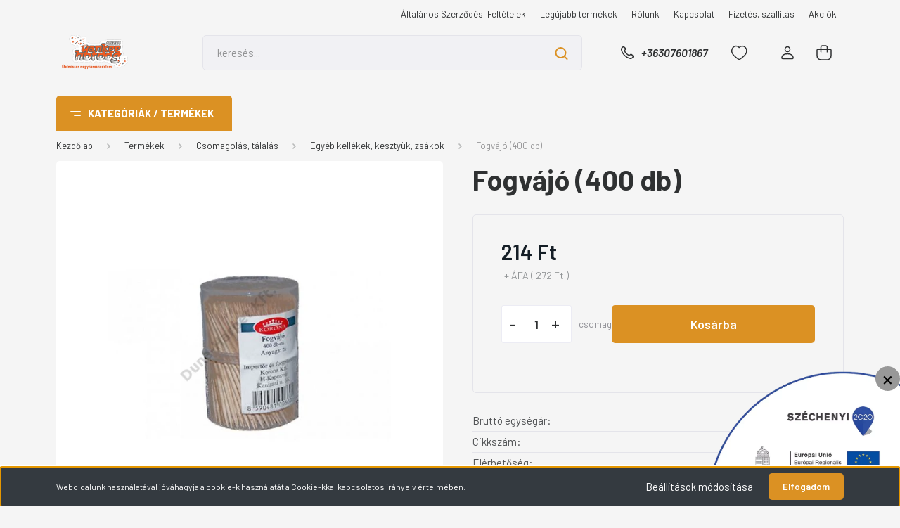

--- FILE ---
content_type: text/html; charset=UTF-8
request_url: https://yankeehotdog.com/fogvajo-400-db-288
body_size: 30504
content:
<!DOCTYPE html>
<html lang="hu" dir="ltr">
<head>
    <title>Fogvájó (400 db) - Egyéb kellékek, kesztyük, zsákok</title>
    <meta charset="utf-8">
    <meta name="keywords" content="Fogvájó (400 db), Egyéb kellékek, kesztyük, zsákok, Yankee Hot-dog büfárú és éttermi kiszolgálás nagyker">
    <meta name="description" content="Fogvájó (400 db) termékünk most 272 Ft-os áron elérhető. Vásároljon kényelmesen és biztonságosan webáruházunkból, akár percek alatt!">
    <meta name="robots" content="index, follow">
    <link rel="image_src" href="https://yankeehotdog.cdn.shoprenter.hu/custom/yankeehotdog/image/data/product/P503_1.jpg.webp?lastmod=1713334126.1679577846">
    <meta property="og:title" content="Fogvájó (400 db)" />
    <meta property="og:type" content="product" />
    <meta property="og:url" content="https://yankeehotdog.com/fogvajo-400-db-288" />
    <meta property="og:image" content="https://yankeehotdog.cdn.shoprenter.hu/custom/yankeehotdog/image/cache/w1910h1000q100/product/P503_1.jpg.webp?lastmod=1713334126.1679577846" />
    <meta property="og:description" content="Fogvájó (400 db)" />
    <link href="https://yankeehotdog.cdn.shoprenter.hu/custom/yankeehotdog/image/data/logo.png?lastmod=1651837907.1679577846" rel="icon" />
    <link href="https://yankeehotdog.cdn.shoprenter.hu/custom/yankeehotdog/image/data/logo.png?lastmod=1651837907.1679577846" rel="apple-touch-icon" />
    <base href="https://yankeehotdog.com:443" />

    <meta name="viewport" content="width=device-width, initial-scale=1, maximum-scale=1, user-scalable=0">
            <link href="https://yankeehotdog.com/fogvajo-400-db-288" rel="canonical">
    
            
                <link rel="preconnect" href="https://fonts.gstatic.com" />
    <link rel="preload" as="style" href="https://fonts.googleapis.com/css2?family=Barlow:ital,wght@0,300;0,400;0,500;0,600;0,700;1,300;1,400;1,500;1,600;1,700&display=swap" />
    <link rel="stylesheet" href="https://fonts.googleapis.com/css2?family=Barlow:ital,wght@0,300;0,400;0,500;0,600;0,700;1,300;1,400;1,500;1,600;1,700&display=swap" media="print" onload="this.media='all'" />
    <noscript>
        <link rel="stylesheet" href="https://fonts.googleapis.com/css2?family=Barlow:ital,wght@0,300;0,400;0,500;0,600;0,700;1,300;1,400;1,500;1,600;1,700&display=swap" />
    </noscript>
    <link href="https://cdnjs.cloudflare.com/ajax/libs/fancybox/3.5.7/jquery.fancybox.min.css" rel="stylesheet" media="print" onload="this.media='all'"/>

            <link rel="stylesheet" href="https://yankeehotdog.cdn.shoprenter.hu/custom/yankeehotdog/catalog/view/theme/madrid_global/style/1756790229.1689691390.1720594647.1708338979.css?v=null.1679577846" media="all">
        <script>
        window.nonProductQuality = 100;
    </script>
    <script src="https://yankeehotdog.cdn.shoprenter.hu/catalog/view/javascript/jquery/jquery-1.10.2.min.js?v=1484139539"></script>

                
        
    
    <!-- Header JavaScript codes -->
            <script src="https://yankeehotdog.cdn.shoprenter.hu/web/compiled/js/base.js?v=1762767178"></script>
                    <script src="https://yankeehotdog.cdn.shoprenter.hu/web/compiled/js/countdown.js?v=1762767178"></script>
                    <script src="https://yankeehotdog.cdn.shoprenter.hu/web/compiled/js/before_starter2_head.js?v=1762767178"></script>
                    <script src="https://yankeehotdog.cdn.shoprenter.hu/web/compiled/js/before_starter2_productpage.js?v=1762767178"></script>
                    <script src="https://yankeehotdog.cdn.shoprenter.hu/web/compiled/js/productreview.js?v=1762767178"></script>
                    <script src="https://yankeehotdog.cdn.shoprenter.hu/web/compiled/js/nanobar.js?v=1762767178"></script>
                    <!-- Header jQuery onLoad scripts -->
    <script>window.countdownFormat='%D:%H:%M:%S';var BASEURL='https://yankeehotdog.com';Currency={"symbol_left":"","symbol_right":" Ft","decimal_place":0,"decimal_point":",","thousand_point":".","currency":"HUF","value":1};var ShopRenter=ShopRenter||{};ShopRenter.product={"id":288,"sku":"100216","currency":"HUF","unitName":"csomag","price":272.02999999999997,"name":"Fogv\u00e1j\u00f3 (400 db)","brand":"","currentVariant":[],"parent":{"id":288,"sku":"100216","unitName":"csomag","price":272.02999999999997,"name":"Fogv\u00e1j\u00f3 (400 db)"}};function setAutoHelpTitles(){$('.autohelp[title]').each(function(){if(!$(this).parents('.aurora-scroll-mode').length){$(this).attr('rel',$(this).attr('title'));$(this).removeAttr('title');$(this).qtip({content:{text:$(this).attr('rel')},hide:{fixed:true},position:{corner:{target:'topMiddle',tooltip:'bottomMiddle'},adjust:{screen:true}},style:{border:{color:'#d10fd1'},background:'#31e07d',width:500}});}});}
$(document).ready(function(){setAutoHelpTitles();});$(window).load(function(){});</script><script src="https://yankeehotdog.cdn.shoprenter.hu/web/compiled/js/vue/manifest.bundle.js?v=1762767175"></script><script>var ShopRenter=ShopRenter||{};ShopRenter.onCartUpdate=function(callable){document.addEventListener('cartChanged',callable)};ShopRenter.onItemAdd=function(callable){document.addEventListener('AddToCart',callable)};ShopRenter.onItemDelete=function(callable){document.addEventListener('deleteCart',callable)};ShopRenter.onSearchResultViewed=function(callable){document.addEventListener('AuroraSearchResultViewed',callable)};ShopRenter.onSubscribedForNewsletter=function(callable){document.addEventListener('AuroraSubscribedForNewsletter',callable)};ShopRenter.onCheckoutInitiated=function(callable){document.addEventListener('AuroraCheckoutInitiated',callable)};ShopRenter.onCheckoutShippingInfoAdded=function(callable){document.addEventListener('AuroraCheckoutShippingInfoAdded',callable)};ShopRenter.onCheckoutPaymentInfoAdded=function(callable){document.addEventListener('AuroraCheckoutPaymentInfoAdded',callable)};ShopRenter.onCheckoutOrderConfirmed=function(callable){document.addEventListener('AuroraCheckoutOrderConfirmed',callable)};ShopRenter.onCheckoutOrderPaid=function(callable){document.addEventListener('AuroraOrderPaid',callable)};ShopRenter.onCheckoutOrderPaidUnsuccessful=function(callable){document.addEventListener('AuroraOrderPaidUnsuccessful',callable)};ShopRenter.onProductPageViewed=function(callable){document.addEventListener('AuroraProductPageViewed',callable)};ShopRenter.onMarketingConsentChanged=function(callable){document.addEventListener('AuroraMarketingConsentChanged',callable)};ShopRenter.onCustomerRegistered=function(callable){document.addEventListener('AuroraCustomerRegistered',callable)};ShopRenter.onCustomerLoggedIn=function(callable){document.addEventListener('AuroraCustomerLoggedIn',callable)};ShopRenter.onCustomerUpdated=function(callable){document.addEventListener('AuroraCustomerUpdated',callable)};ShopRenter.onCartPageViewed=function(callable){document.addEventListener('AuroraCartPageViewed',callable)};ShopRenter.customer={"userId":0,"userClientIP":"18.216.102.39","userGroupId":8,"customerGroupTaxMode":"gross","customerGroupPriceMode":"net_tax_gross","email":"","phoneNumber":"","name":{"firstName":"","lastName":""}};ShopRenter.theme={"name":"madrid_global","family":"madrid","parent":""};ShopRenter.shop={"name":"yankeehotdog","locale":"hu","currency":{"code":"HUF","rate":1},"domain":"yankeehotdog.myshoprenter.hu"};ShopRenter.page={"route":"product\/product","queryString":"fogvajo-400-db-288"};ShopRenter.formSubmit=function(form,callback){callback();};let loadedAsyncScriptCount=0;function asyncScriptLoaded(position){loadedAsyncScriptCount++;if(position==='body'){if(document.querySelectorAll('.async-script-tag').length===loadedAsyncScriptCount){if(/complete|interactive|loaded/.test(document.readyState)){document.dispatchEvent(new CustomEvent('asyncScriptsLoaded',{}));}else{document.addEventListener('DOMContentLoaded',()=>{document.dispatchEvent(new CustomEvent('asyncScriptsLoaded',{}));});}}}}</script><script type="text/javascript"src="https://yankeehotdog.cdn.shoprenter.hu/web/compiled/js/vue/customerEventDispatcher.bundle.js?v=1762767175"></script>                
            
            <script>window.dataLayer=window.dataLayer||[];function gtag(){dataLayer.push(arguments)};var ShopRenter=ShopRenter||{};ShopRenter.config=ShopRenter.config||{};ShopRenter.config.googleConsentModeDefaultValue="denied";</script>                        <script type="text/javascript" src="https://yankeehotdog.cdn.shoprenter.hu/web/compiled/js/vue/googleConsentMode.bundle.js?v=1762767175"></script>

            
            <!-- Google Tag Manager -->
<script>
  window.dataLayer = window.dataLayer || [];
  function gtag(){dataLayer.push(arguments);}
  gtag('js', new Date());

  gtag('config', 'AW-1003271894');
</script>
<!-- End Google Tag Manager -->
            
            
                <!--Global site tag(gtag.js)--><script async src="https://www.googletagmanager.com/gtag/js?id=G-9070SLH4LW"></script><script>window.dataLayer=window.dataLayer||[];function gtag(){dataLayer.push(arguments);}
gtag('js',new Date());gtag('config','G-9070SLH4LW');gtag('config','AW-1003271894',{"allow_enhanced_conversions":true});</script>                                <script type="text/javascript" src="https://yankeehotdog.cdn.shoprenter.hu/web/compiled/js/vue/GA4EventSender.bundle.js?v=1762767175"></script>

    
    
</head>

    
<body id="body" class="page-body one-pic-element product-page-body show-quantity-in-module show-quantity-in-category madrid_global-body desktop-device-body vertical-category-menu " role="document">
<script>ShopRenter.theme.breakpoints={'xs':0,'sm':576,'md':768,'lg':992,'xl':1200,'xxl':1400}</script><!--Google Tag Manager(noscript)--><!--Google<!--End Google Tag Manager(noscript)--><div id="fb-root"></div><script>(function(d,s,id){var js,fjs=d.getElementsByTagName(s)[0];if(d.getElementById(id))return;js=d.createElement(s);js.id=id;js.src="//connect.facebook.net/hu_HU/sdk/xfbml.customerchat.js#xfbml=1&version=v2.12&autoLogAppEvents=1";fjs.parentNode.insertBefore(js,fjs);}(document,"script","facebook-jssdk"));</script>
                    

<!-- cached -->    <div class="nanobar-cookie-cog d-flex-center rounded js-hidden-nanobar-button">
        <svg width="20" height="20" viewBox="0 0 20 20" fill="none" xmlns="http://www.w3.org/2000/svg">
    <path d="M18.0781 10C18.0781 8.75521 18.849 7.77083 20 7.09375C19.7917 6.40104 19.5156 5.72917 19.1771 5.10417C17.8802 5.44271 16.8333 4.9375 15.9479 4.05208C15.0677 3.17187 14.7969 2.11979 15.1354 0.822917C14.5104 0.484375 13.8437 0.208333 13.1458 0C12.4687 1.15625 11.25 1.92187 10 1.92187C8.75521 1.92187 7.53125 1.15625 6.85417 0C6.15625 0.208333 5.48958 0.484375 4.86458 0.822917C5.20312 2.11979 4.93229 3.16667 4.05208 4.05208C3.17187 4.93229 2.11979 5.44271 0.828125 5.10417C0.484375 5.72917 0.208333 6.39583 0 7.09375C1.15625 7.77083 1.92708 8.75521 1.92708 10C1.92708 11.2448 1.15625 12.4687 0 13.1458C0.208333 13.8437 0.484375 14.5104 0.822917 15.1354C2.11979 14.7969 3.16667 15.0677 4.04687 15.9479C4.93229 16.8281 5.19792 17.8802 4.85937 19.1771C5.48958 19.5156 6.15104 19.7917 6.84896 20C7.52604 18.8437 8.75 18.0781 9.99479 18.0781C11.2396 18.0781 12.4635 18.8437 13.1406 20C13.8385 19.7917 14.5052 19.5156 15.1302 19.1771C14.7917 17.8802 15.0625 16.8333 15.9427 15.9479C16.8229 15.0677 17.875 14.5573 19.1719 14.8958C19.5104 14.2656 19.7865 13.599 19.9948 12.9062C18.8437 12.2292 18.0781 11.2448 18.0781 10ZM10 15.1198C7.17708 15.1198 4.88021 12.8281 4.88021 10C4.88021 7.17187 7.17187 4.88021 10 4.88021C12.8281 4.88021 15.1198 7.17187 15.1198 10C15.1198 12.8281 12.8281 15.1198 10 15.1198Z" fill="currentColor"/>
</svg>

    </div>
<div class="Fixed nanobar bg-dark js-nanobar-first-login">
    <div class="container nanobar-container">
        <div class="row flex-column flex-sm-row">
            <div class="col-12 col-sm-6 col-lg-8 nanobar-text-cookies align-self-center text-sm-left">
                Weboldalunk használatával jóváhagyja a cookie-k használatát a Cookie-kkal kapcsolatos irányelv értelmében.
            </div>
            <div class="col-12 col-sm-6 col-lg-4 nanobar-buttons m-sm-0 text-center text-sm-right">
                <a href="#" class="btn btn-link nanobar-settings-button js-nanobar-settings-button">
                    Beállítások módosítása
                </a>
                <a href="#" class="btn btn-primary nanobar-btn js-nanobar-close-cookies" data-button-save-text="Beállítások mentése">
                    Elfogadom
                </a>
            </div>
        </div>
        <div class="nanobar-cookies js-nanobar-cookies flex-column flex-sm-row text-left pt-3 mt-3" style="display: none;">
            <div class="form-check pt-2 pb-2 pr-2 mb-0">
                <input class="form-check-input" type="checkbox" name="required_cookies" disabled checked />
                <label class="form-check-label">
                    Szükséges cookie-k
                    <div class="cookies-help-text text-muted">
                        Ezek a cookie-k segítenek abban, hogy a webáruház használható és működőképes legyen.
                    </div>
                </label>
            </div>
            <div class="form-check pt-2 pb-2 pr-2 mb-0">
                <input class="form-check-input js-nanobar-marketing-cookies" type="checkbox" name="marketing_cookies"
                         checked />
                <label class="form-check-label">
                    Marketing cookie-k
                    <div class="cookies-help-text text-muted">
                        Ezeket a cookie-k segítenek abban, hogy az Ön érdeklődési körének megfelelő reklámokat és termékeket jelenítsük meg a webáruházban.
                    </div>
                </label>
            </div>
        </div>
    </div>
</div>

<script>
    (function ($) {
        $(document).ready(function () {
            new AuroraNanobar.FirstLogNanobarCheckbox(jQuery('.js-nanobar-first-login'), 'bottom');
        });
    })(jQuery);
</script>
<!-- /cached -->
<!-- cached --><div class="Fixed nanobar bg-dark js-nanobar-free-shipping">
    <div class="container nanobar-container">
        <button type="button" class="close js-nanobar-close" aria-label="Close">
            <span aria-hidden="true">&times;</span>
        </button>
        <div class="nanobar-text px-3"></div>
    </div>
</div>

<script>$(document).ready(function(){document.nanobarInstance=new AuroraNanobar.FreeShippingNanobar($('.js-nanobar-free-shipping'),'bottom','0','','1');});</script><!-- /cached -->
                <!-- page-wrap -->

                <div class="page-wrap">
                                                

    <header class="sticky-head">
        <div class="sticky-head-inner">
                    <div class="header-top-line">
                <div class="container">
                    <div class="header-top d-flex justify-content-end">
                        <!-- cached -->
    <ul class="nav headermenu-list">
                    <li class="nav-item">
                <a href="https://yankeehotdog.com/altalanos-szerzodesi-feltetelek"
                   target="_self"
                   class="nav-link "
                    title="Általános Szerződési Feltételek"
                >
                    Általános Szerződési Feltételek
                </a>
                            </li>
                    <li class="nav-item">
                <a href="https://yankeehotdog.com/index.php?route=product/list&amp;latest=52"
                   target="_self"
                   class="nav-link "
                    title="Legújabb termékek"
                >
                    Legújabb termékek
                </a>
                            </li>
                    <li class="nav-item">
                <a href="https://yankeehotdog.com/rolunk"
                   target="_self"
                   class="nav-link "
                    title="Rólunk"
                >
                    Rólunk
                </a>
                            </li>
                    <li class="nav-item">
                <a href="https://yankeehotdog.com/kapcsolat-32"
                   target="_self"
                   class="nav-link "
                    title="Kapcsolat"
                >
                    Kapcsolat
                </a>
                            </li>
                    <li class="nav-item">
                <a href="https://yankeehotdog.com/fizetes-szallitas-34"
                   target="_self"
                   class="nav-link "
                    title="Fizetés, szállítás"
                >
                    Fizetés, szállítás
                </a>
                            </li>
                    <li class="nav-item">
                <a href="https://yankeehotdog.com/index.php?route=product/list&amp;special=1"
                   target="_self"
                   class="nav-link "
                    title="Akciók"
                >
                    Akciók
                </a>
                            </li>
            </ul>
            <script>$(function(){if($(window).width()>992){window.addEventListener('load',function(){var menu_triggers=document.querySelectorAll('.headermenu-list li.dropdown > a');for(var i=0;i<menu_triggers.length;i++){menu_triggers[i].addEventListener('focus',function(e){for(var j=0;j<menu_triggers.length;j++){menu_triggers[j].parentNode.classList.remove('focus');}
this.parentNode.classList.add('focus');},false);menu_triggers[i].addEventListener('touchend',function(e){if(!this.parentNode.classList.contains('focus')){e.preventDefault();e.target.focus();}},false);}},false);}});</script>    <!-- /cached -->
                        
                        
                    </div>
                </div>
            </div>
            <div class="header-middle-line ">
                <div class="container">
                    <div class="header-middle">
                        <nav class="navbar navbar-expand-lg">
                            <button id="js-hamburger-icon" class="d-flex d-lg-none" title="Menü">
                                <div class="hamburger-icon position-relative">
                                    <div class="hamburger-icon-line position-absolute line-1"></div>
                                    <div class="hamburger-icon-line position-absolute line-3"></div>
                                </div>
                            </button>
                                                            <!-- cached -->
    <a class="navbar-brand" href="/"><img style="border: 0; max-width: 220px;" src="https://yankeehotdog.cdn.shoprenter.hu/custom/yankeehotdog/image/cache/w220h100m00/logo.png?v=1694596494" title="Yankee Hot-Dog" alt="Yankee Hot-Dog" /></a>
<!-- /cached -->
                                
<div class="dropdown search-module d-flex">
    <div class="input-group">
        <input class="form-control disableAutocomplete" type="text" placeholder="keresés..." value=""
               id="filter_keyword" 
               onclick="this.value=(this.value==this.defaultValue)?'':this.value;"/>
        <div class="input-group-append">
            <button title="Keresés" class="btn btn-link" onclick="moduleSearch();">
                <svg width="19" height="18" viewBox="0 0 19 18" fill="none" xmlns="http://www.w3.org/2000/svg">
    <path d="M17.4492 17L13.4492 13M8.47698 15.0555C4.59557 15.0555 1.44922 11.9092 1.44922 8.02776C1.44922 4.14635 4.59557 1 8.47698 1C12.3584 1 15.5047 4.14635 15.5047 8.02776C15.5047 11.9092 12.3584 15.0555 8.47698 15.0555Z" stroke="currentColor" stroke-width="2" stroke-linecap="round" stroke-linejoin="round"/>
</svg>

            </button>
        </div>
    </div>

    <input type="hidden" id="filter_description" value="0"/>
    <input type="hidden" id="search_shopname" value="yankeehotdog"/>
    <div id="results" class="dropdown-menu search-results p-0"></div>
</div>



                                                                                    <a class="nav-link header-phone-box header-middle-right-link d-none d-lg-flex" href="tel:+36307601867">
                                <svg width="24" height="24" viewBox="0 0 24 24" fill="none" xmlns="http://www.w3.org/2000/svg">
    <path fill-rule="evenodd" clip-rule="evenodd" d="M10.8561 13.1444C9.68615 11.9744 8.80415 10.6644 8.21815 9.33536C8.09415 9.05436 8.16715 8.72536 8.38415 8.50836L9.20315 7.69036C9.87415 7.01936 9.87415 6.07036 9.28815 5.48436L8.11415 4.31036C7.33315 3.52936 6.06715 3.52936 5.28615 4.31036L4.63415 4.96236C3.89315 5.70336 3.58415 6.77236 3.78415 7.83236C4.27815 10.4454 5.79615 13.3064 8.24515 15.7554C10.6941 18.2044 13.5551 19.7224 16.1681 20.2164C17.2281 20.4164 18.2971 20.1074 19.0381 19.3664L19.6891 18.7154C20.4701 17.9344 20.4701 16.6684 19.6891 15.8874L18.5161 14.7144C17.9301 14.1284 16.9801 14.1284 16.3951 14.7144L15.4921 15.6184C15.2751 15.8354 14.9461 15.9084 14.6651 15.7844C13.3361 15.1974 12.0261 14.3144 10.8561 13.1444Z" stroke="currentColor" stroke-width="1.5" stroke-linecap="round" stroke-linejoin="round"/>
</svg>

                                +36307601867
                            </a>
                                                                                    <div id="js-wishlist-module-wrapper">
                                <hx:include src="/_fragment?_path=_format%3Dhtml%26_locale%3Den%26_controller%3Dmodule%252Fwishlist&amp;_hash=HGTr4EdFmhjud9RLA3hg7X8sWq2FHlbJGOJUz768JXY%3D"></hx:include>
                            </div>
                                                        <!-- cached -->
    <ul class="nav login-list">
                    <li class="nav-item">
                <a class="nav-link header-middle-right-link" href="index.php?route=account/login" title="Belépés / Regisztráció">
                    <span class="header-user-icon">
                        <svg width="18" height="20" viewBox="0 0 18 20" fill="none" xmlns="http://www.w3.org/2000/svg">
    <path fill-rule="evenodd" clip-rule="evenodd" d="M11.4749 2.52513C12.8417 3.89197 12.8417 6.10804 11.4749 7.47488C10.1081 8.84172 7.89199 8.84172 6.52515 7.47488C5.15831 6.10804 5.15831 3.89197 6.52515 2.52513C7.89199 1.15829 10.1081 1.15829 11.4749 2.52513Z" stroke="currentColor" stroke-width="1.5" stroke-linecap="round" stroke-linejoin="round"/>
    <path fill-rule="evenodd" clip-rule="evenodd" d="M1 16.5V17.5C1 18.052 1.448 18.5 2 18.5H16C16.552 18.5 17 18.052 17 17.5V16.5C17 13.474 13.048 11.508 9 11.508C4.952 11.508 1 13.474 1 16.5Z" stroke="currentColor" stroke-width="1.5" stroke-linecap="round" stroke-linejoin="round"/>
</svg>

                    </span>
                </a>
            </li>
            </ul>
<!-- /cached -->
                            <div id="header-cart-wrapper">
                                <div id="js-cart">
                                    <hx:include src="/_fragment?_path=_format%3Dhtml%26_locale%3Den%26_controller%3Dmodule%252Fcart&amp;_hash=ejMi4zUcqu9d8MMBkq3nd06BkBOrl817jyyXDPny8Q4%3D"></hx:include>
                                </div>
                            </div>
                        </nav>
                    </div>
                </div>
            </div>
            <div class="header-bottom-line d-none d-lg-block">
                <div class="container">
                    


                    
            <div id="module_category_wrapper" class="module-category-wrapper">
        <div id="category" class="module content-module header-position category-module" >
                    <div class="module-head">
                            <span class="category-menu-hamburger-icon"></span>
                        <div class="module-head-title">Kategóriák / Termékek</div>
        </div>
            <div class="module-body">
                    <div id="category-nav">
        

    <ul class="nav nav-pills category category-menu sf-menu sf-horizontal cached">
        <li id="cat_369" class="nav-item item category-list module-list parent even">
    <a href="https://yankeehotdog.com/termekek-369" class="nav-link">
                <span>Termékek</span>
    </a>
            <ul class="nav flex-column children"><li id="cat_370" class="nav-item item category-list module-list parent even">
    <a href="https://yankeehotdog.com/termekek-369/pekaru-sutemeny-370" class="nav-link">
                <span>Fagyasztott pékáruk</span>
    </a>
            <ul class="nav flex-column children"><li id="cat_371" class="nav-item item category-list module-list even">
    <a href="https://yankeehotdog.com/termekek-369/pekaru-sutemeny-370/hot-dog-kiflik-371" class="nav-link">
                <span>Hot-dog kiflik</span>
    </a>
    </li><li id="cat_372" class="nav-item item category-list module-list odd">
    <a href="https://yankeehotdog.com/termekek-369/pekaru-sutemeny-370/hamburger-zsemlek-372" class="nav-link">
                <span>Hamburger zsemlék</span>
    </a>
    </li><li id="cat_374" class="nav-item item category-list module-list even">
    <a href="https://yankeehotdog.com/termekek-369/pekaru-sutemeny-370/bagettek-croissantok-374" class="nav-link">
                <span>Bagettek, croissantok</span>
    </a>
    </li><li id="cat_373" class="nav-item item category-list module-list odd">
    <a href="https://yankeehotdog.com/termekek-369/pekaru-sutemeny-370/pitak-tortillak-373" class="nav-link">
                <span>Piták, tortillák</span>
    </a>
    </li><li id="cat_463" class="nav-item item category-list module-list even">
    <a href="https://yankeehotdog.com/termekek-369/pekaru-sutemeny-370/cipok-egyeb-pekaruk-463" class="nav-link">
                <span>Cipók, egyéb pékáruk</span>
    </a>
    </li><li id="cat_378" class="nav-item item category-list module-list odd">
    <a href="https://yankeehotdog.com/termekek-369/pekaru-sutemeny-370/fankok-tortak-378" class="nav-link">
                <span>Fánkok, torták</span>
    </a>
    </li></ul>
    </li><li id="cat_478" class="nav-item item category-list module-list odd">
    <a href="https://yankeehotdog.com/termekek-369/kiegeszitok-478" class="nav-link">
                <span>Kiegészítők</span>
    </a>
    </li><li id="cat_379" class="nav-item item category-list module-list parent even">
    <a href="https://yankeehotdog.com/termekek-369/hustermekek-379" class="nav-link">
                <span>Húskészítmények</span>
    </a>
            <ul class="nav flex-column children"><li id="cat_381" class="nav-item item category-list module-list even">
    <a href="https://yankeehotdog.com/termekek-369/hustermekek-379/virsli-kolbasz-hurka-381" class="nav-link">
                <span>Virsli, kolbász</span>
    </a>
    </li><li id="cat_380" class="nav-item item category-list module-list parent odd">
    <a href="https://yankeehotdog.com/termekek-369/hustermekek-379/hamburgerpogacsak-380" class="nav-link">
                <span>Hamburgerpogácsák</span>
    </a>
            <ul class="nav flex-column children"><li id="cat_465" class="nav-item item category-list module-list even">
    <a href="https://yankeehotdog.com/termekek-369/hustermekek-379/hamburgerpogacsak-380/keszresutott-hamburgerhus-465" class="nav-link">
                <span>Készresütött hamburgerhús</span>
    </a>
    </li><li id="cat_466" class="nav-item item category-list module-list parent odd">
    <a href="https://yankeehotdog.com/termekek-369/hustermekek-379/hamburgerpogacsak-380/nyers-huspogacsa-466" class="nav-link">
                <span>Nyers húspogácsák</span>
    </a>
            <ul class="nav flex-column children"><li id="cat_496" class="nav-item item category-list module-list even">
    <a href="https://yankeehotdog.com/termekek-369/hustermekek-379/hamburgerpogacsak-380/nyers-huspogacsa-466/99-marhahustartalmu-pogacsak-496" class="nav-link">
                <span>99% marhahústartalmú pogácsák</span>
    </a>
    </li><li id="cat_493" class="nav-item item category-list module-list odd">
    <a href="https://yankeehotdog.com/termekek-369/hustermekek-379/hamburgerpogacsak-380/nyers-huspogacsa-466/86-marhahustartalmu-pogacsak-493" class="nav-link">
                <span>86% marhahústartalmú pogácsák</span>
    </a>
    </li><li id="cat_495" class="nav-item item category-list module-list even">
    <a href="https://yankeehotdog.com/termekek-369/hustermekek-379/hamburgerpogacsak-380/nyers-huspogacsa-466/86-serteshus-tartlmu-pogacsak-495" class="nav-link">
                <span>86% sertéshús tartlmú pogácsák</span>
    </a>
    </li><li id="cat_501" class="nav-item item category-list module-list odd">
    <a href="https://yankeehotdog.com/termekek-369/hustermekek-379/hamburgerpogacsak-380/nyers-huspogacsa-466/50-marha-es-50-serteshus-tartalmu-pogacsak-501" class="nav-link">
                <span>44 % marha és 42 % sertéshús tartalmú pogácsák</span>
    </a>
    </li><li id="cat_502" class="nav-item item category-list module-list even">
    <a href="https://yankeehotdog.com/termekek-369/hustermekek-379/hamburgerpogacsak-380/nyers-huspogacsa-466/pljeskavicak-502" class="nav-link">
                <span>Pljeskavicák</span>
    </a>
    </li></ul>
    </li><li id="cat_505" class="nav-item item category-list module-list even">
    <a href="https://yankeehotdog.com/termekek-369/hustermekek-379/hamburgerpogacsak-380/tepett-husok-hotdogba-hamburgerbe-szendvicsbe-505" class="nav-link">
                <span>Tépett húsok hotdogba hamburgerbe szendvicsbe</span>
    </a>
    </li></ul>
    </li><li id="cat_382" class="nav-item item category-list module-list even">
    <a href="https://yankeehotdog.com/termekek-369/hustermekek-379/gyros-kebab-saslik-382" class="nav-link">
                <span>Gyros, kebab, saslik</span>
    </a>
    </li><li id="cat_384" class="nav-item item category-list module-list odd">
    <a href="https://yankeehotdog.com/termekek-369/hustermekek-379/grill-es-bbq-384" class="nav-link">
                <span>Grill és BBQ</span>
    </a>
    </li><li id="cat_383" class="nav-item item category-list module-list even">
    <a href="https://yankeehotdog.com/termekek-369/hustermekek-379/panirozott-hustermekek-383" class="nav-link">
                <span>Panírozott hústermékek</span>
    </a>
    </li><li id="cat_385" class="nav-item item category-list module-list odd">
    <a href="https://yankeehotdog.com/termekek-369/hustermekek-379/felvagottak-szendvics-pizzafeltetek-385" class="nav-link">
                <span>Felvágottak (szendvics, pizzafeltétek)</span>
    </a>
    </li><li id="cat_475" class="nav-item item category-list module-list even">
    <a href="https://yankeehotdog.com/termekek-369/hustermekek-379/sutnivalo-termekek-475" class="nav-link">
                <span>Sütnivaló termékek</span>
    </a>
    </li><li id="cat_386" class="nav-item item category-list module-list odd">
    <a href="https://yankeehotdog.com/termekek-369/hustermekek-379/bacon-szalonna-zsir-teperto-386" class="nav-link">
                <span>Bacon, szalonna, tepertő, füstölt áru</span>
    </a>
    </li></ul>
    </li><li id="cat_396" class="nav-item item category-list module-list parent odd">
    <a href="https://yankeehotdog.com/termekek-369/dresszingek-feltetek-ontetek-396" class="nav-link">
                <span>Dresszingek, öntetek</span>
    </a>
            <ul class="nav flex-column children"><li id="cat_397" class="nav-item item category-list module-list even">
    <a href="https://yankeehotdog.com/termekek-369/dresszingek-feltetek-ontetek-396/ketchup-397" class="nav-link">
                <span>Ketchup</span>
    </a>
    </li><li id="cat_399" class="nav-item item category-list module-list odd">
    <a href="https://yankeehotdog.com/termekek-369/dresszingek-feltetek-ontetek-396/mustar-399" class="nav-link">
                <span>Mustár</span>
    </a>
    </li><li id="cat_398" class="nav-item item category-list module-list even">
    <a href="https://yankeehotdog.com/termekek-369/dresszingek-feltetek-ontetek-396/majonez-398" class="nav-link">
                <span>Majonéz</span>
    </a>
    </li><li id="cat_400" class="nav-item item category-list module-list odd">
    <a href="https://yankeehotdog.com/termekek-369/dresszingek-feltetek-ontetek-396/chili-400" class="nav-link">
                <span>Chili</span>
    </a>
    </li><li id="cat_407" class="nav-item item category-list module-list even">
    <a href="https://yankeehotdog.com/termekek-369/dresszingek-feltetek-ontetek-396/bbq-szosz-407" class="nav-link">
                <span>BBQ szósz</span>
    </a>
    </li><li id="cat_401" class="nav-item item category-list module-list odd">
    <a href="https://yankeehotdog.com/termekek-369/dresszingek-feltetek-ontetek-396/hamburgerszosz-401" class="nav-link">
                <span>Hamburger, hot-dog, kebab szósz</span>
    </a>
    </li><li id="cat_405" class="nav-item item category-list module-list even">
    <a href="https://yankeehotdog.com/termekek-369/dresszingek-feltetek-ontetek-396/sajtszosz-405" class="nav-link">
                <span>Sajtszósz</span>
    </a>
    </li><li id="cat_403" class="nav-item item category-list module-list odd">
    <a href="https://yankeehotdog.com/termekek-369/dresszingek-feltetek-ontetek-396/salataontet-403" class="nav-link">
                <span>Salátaöntet</span>
    </a>
    </li><li id="cat_409" class="nav-item item category-list module-list even">
    <a href="https://yankeehotdog.com/termekek-369/dresszingek-feltetek-ontetek-396/egyeb-szoszok-409" class="nav-link">
                <span>Egyéb szószok</span>
    </a>
    </li><li id="cat_406" class="nav-item item category-list module-list odd">
    <a href="https://yankeehotdog.com/termekek-369/dresszingek-feltetek-ontetek-396/pizzaszosz-406" class="nav-link">
                <span>Pizzaszósz</span>
    </a>
    </li></ul>
    </li><li id="cat_388" class="nav-item item category-list module-list parent even">
    <a href="https://yankeehotdog.com/termekek-369/felkesz-es-keszetelek-388" class="nav-link">
                <span>Félkész és készételek</span>
    </a>
            <ul class="nav flex-column children"><li id="cat_389" class="nav-item item category-list module-list odd">
    <a href="https://yankeehotdog.com/termekek-369/felkesz-es-keszetelek-388/levesek-389" class="nav-link">
                <span>Levesek</span>
    </a>
    </li><li id="cat_390" class="nav-item item category-list module-list even">
    <a href="https://yankeehotdog.com/termekek-369/felkesz-es-keszetelek-388/foetelek-390" class="nav-link">
                <span>Főételek</span>
    </a>
    </li><li id="cat_392" class="nav-item item category-list module-list odd">
    <a href="https://yankeehotdog.com/termekek-369/felkesz-es-keszetelek-388/fozelekek-392" class="nav-link">
                <span>Főzelékek</span>
    </a>
    </li><li id="cat_394" class="nav-item item category-list module-list even">
    <a href="https://yankeehotdog.com/termekek-369/felkesz-es-keszetelek-388/sous-vide-konfitalt-394" class="nav-link">
                <span>Sous-vide, konfitált</span>
    </a>
    </li><li id="cat_391" class="nav-item item category-list module-list odd">
    <a href="https://yankeehotdog.com/termekek-369/felkesz-es-keszetelek-388/koretek-391" class="nav-link">
                <span>Köretek</span>
    </a>
    </li><li id="cat_395" class="nav-item item category-list module-list even">
    <a href="https://yankeehotdog.com/termekek-369/felkesz-es-keszetelek-388/egyeb-395" class="nav-link">
                <span>Egyéb</span>
    </a>
    </li></ul>
    </li><li id="cat_415" class="nav-item item category-list module-list odd">
    <a href="https://yankeehotdog.com/termekek-369/szendvicsek-415" class="nav-link">
                <span>Szendvicsek</span>
    </a>
    </li><li id="cat_467" class="nav-item item category-list module-list parent even">
    <a href="https://yankeehotdog.com/termekek-369/panirozott-sajtok-zoldsegek-467" class="nav-link">
                <span>Panírozott termékek</span>
    </a>
            <ul class="nav flex-column children"><li id="cat_476" class="nav-item item category-list module-list even">
    <a href="https://yankeehotdog.com/termekek-369/panirozott-sajtok-zoldsegek-467/panirozott-hustermekek-476" class="nav-link">
                <span>Panírozott hústermékek</span>
    </a>
    </li><li id="cat_477" class="nav-item item category-list module-list odd">
    <a href="https://yankeehotdog.com/termekek-369/panirozott-sajtok-zoldsegek-467/panirozott-sajtok-zoldsegek-477" class="nav-link">
                <span>Panírozott sajtok, zöldségek</span>
    </a>
    </li></ul>
    </li><li id="cat_436" class="nav-item item category-list module-list odd">
    <a href="https://yankeehotdog.com/termekek-369/burgonyak-hagymakarikak-436" class="nav-link">
                <span>Burgonyák, zöldségek</span>
    </a>
    </li><li id="cat_410" class="nav-item item category-list module-list parent even">
    <a href="https://yankeehotdog.com/termekek-369/feltetek-410" class="nav-link">
                <span>Feltétek</span>
    </a>
            <ul class="nav flex-column children"><li id="cat_414" class="nav-item item category-list module-list even">
    <a href="https://yankeehotdog.com/termekek-369/feltetek-410/piritott-es-marinalt-hagyma-414" class="nav-link">
                <span>Pirított, marinált hagyma, hagymalekvár</span>
    </a>
    </li><li id="cat_412" class="nav-item item category-list module-list odd">
    <a href="https://yankeehotdog.com/termekek-369/feltetek-410/sajtok-412" class="nav-link">
                <span>Sajtok</span>
    </a>
    </li><li id="cat_413" class="nav-item item category-list module-list even">
    <a href="https://yankeehotdog.com/termekek-369/feltetek-410/savanyusagok-413" class="nav-link">
                <span>Savanyúságok</span>
    </a>
    </li></ul>
    </li><li id="cat_445" class="nav-item item category-list module-list parent odd">
    <a href="https://yankeehotdog.com/termekek-369/szarazaru-konzervek-445" class="nav-link">
                <span>Szárazáru</span>
    </a>
            <ul class="nav flex-column children"><li id="cat_474" class="nav-item item category-list module-list even">
    <a href="https://yankeehotdog.com/termekek-369/szarazaru-konzervek-445/konzervek-474" class="nav-link">
                <span>Konzervek</span>
    </a>
    </li><li id="cat_528" class="nav-item item category-list module-list odd">
    <a href="https://yankeehotdog.com/termekek-369/szarazaru-konzervek-445/magvak-528" class="nav-link">
                <span>Magvak</span>
    </a>
    </li><li id="cat_449" class="nav-item item category-list module-list even">
    <a href="https://yankeehotdog.com/termekek-369/szarazaru-konzervek-445/rizs-bulgur-cukor-palacsinta-porok-449" class="nav-link">
                <span>Só</span>
    </a>
    </li><li id="cat_447" class="nav-item item category-list module-list odd">
    <a href="https://yankeehotdog.com/termekek-369/szarazaru-konzervek-445/zsirok-olajok-447" class="nav-link">
                <span>Zsírok, olajok, ecetek</span>
    </a>
    </li></ul>
    </li><li id="cat_473" class="nav-item item category-list module-list even">
    <a href="https://yankeehotdog.com/termekek-369/desszertek-edessegek-473" class="nav-link">
                <span>Desszertek, édességek</span>
    </a>
    </li><li id="cat_387" class="nav-item item category-list module-list even">
    <a href="https://yankeehotdog.com/termekek-369/haltermekek-387" class="nav-link">
                <span>Halak</span>
    </a>
    </li><li id="cat_417" class="nav-item item category-list module-list parent odd">
    <a href="https://yankeehotdog.com/termekek-369/italok-teak-417" class="nav-link">
                <span>Italok, kávék</span>
    </a>
            <ul class="nav flex-column children"><li id="cat_418" class="nav-item item category-list module-list even">
    <a href="https://yankeehotdog.com/termekek-369/italok-teak-417/energiaitalok-418" class="nav-link">
                <span>Energiaitalok</span>
    </a>
    </li><li id="cat_420" class="nav-item item category-list module-list odd">
    <a href="https://yankeehotdog.com/termekek-369/italok-teak-417/gyumolcsitalok-420" class="nav-link">
                <span>Gyümölcsitalok</span>
    </a>
    </li></ul>
    </li><li id="cat_450" class="nav-item item category-list module-list parent even">
    <a href="https://yankeehotdog.com/termekek-369/csomagolas-talalas-tisztitas-ruhazat-450" class="nav-link">
                <span>Csomagolás, tálalás</span>
    </a>
            <ul class="nav flex-column children"><li id="cat_452" class="nav-item item category-list module-list even">
    <a href="https://yankeehotdog.com/termekek-369/csomagolas-talalas-tisztitas-ruhazat-450/egyeb-kellekek-452" class="nav-link">
                <span>Egyéb kellékek, kesztyük, zsákok</span>
    </a>
    </li><li id="cat_457" class="nav-item item category-list module-list odd">
    <a href="https://yankeehotdog.com/termekek-369/csomagolas-talalas-tisztitas-ruhazat-450/evoeszkozok-457" class="nav-link">
                <span>Evőeszközök</span>
    </a>
    </li><li id="cat_469" class="nav-item item category-list module-list even">
    <a href="https://yankeehotdog.com/termekek-369/csomagolas-talalas-tisztitas-ruhazat-450/hot-dog-hamburger-tasakok-469" class="nav-link">
                <span>Hot-dog, hamburger, egyéb tasakok</span>
    </a>
    </li><li id="cat_453" class="nav-item item category-list module-list odd">
    <a href="https://yankeehotdog.com/termekek-369/csomagolas-talalas-tisztitas-ruhazat-450/menudobozok-453" class="nav-link">
                <span>Menüdobozok</span>
    </a>
    </li><li id="cat_458" class="nav-item item category-list module-list even">
    <a href="https://yankeehotdog.com/termekek-369/csomagolas-talalas-tisztitas-ruhazat-450/papirdobozok-tolcserek-458" class="nav-link">
                <span>Papírdobozok, papírtölcsérek, papírtálcák,</span>
    </a>
    </li><li id="cat_461" class="nav-item item category-list module-list odd">
    <a href="https://yankeehotdog.com/termekek-369/csomagolas-talalas-tisztitas-ruhazat-450/papirtasakok-461" class="nav-link">
                <span>Papírtasakok</span>
    </a>
    </li><li id="cat_468" class="nav-item item category-list module-list even">
    <a href="https://yankeehotdog.com/termekek-369/csomagolas-talalas-tisztitas-ruhazat-450/papirtorlok-468" class="nav-link">
                <span>Papírtörlők</span>
    </a>
    </li><li id="cat_459" class="nav-item item category-list module-list odd">
    <a href="https://yankeehotdog.com/termekek-369/csomagolas-talalas-tisztitas-ruhazat-450/papirpoharak-459" class="nav-link">
                <span>Poharak</span>
    </a>
    </li><li id="cat_462" class="nav-item item category-list module-list even">
    <a href="https://yankeehotdog.com/termekek-369/csomagolas-talalas-tisztitas-ruhazat-450/szalvetak-462" class="nav-link">
                <span>Szalvéták</span>
    </a>
    </li><li id="cat_456" class="nav-item item category-list module-list odd">
    <a href="https://yankeehotdog.com/termekek-369/csomagolas-talalas-tisztitas-ruhazat-450/muanyag-talcak-tanyerok-talkak-456" class="nav-link">
                <span>Tálcák, tányérok, tálkák</span>
    </a>
    </li></ul>
    </li><li id="cat_437" class="nav-item item category-list module-list parent odd">
    <a href="https://yankeehotdog.com/termekek-369/gasztrogepek-437" class="nav-link">
                <span>Gépek, berendezések, eszközök</span>
    </a>
            <ul class="nav flex-column children"><li id="cat_480" class="nav-item item category-list module-list even">
    <a href="https://yankeehotdog.com/termekek-369/gasztrogepek-437/dresszingadagolok-dresszingtartok-480" class="nav-link">
                <span>Dresszingadagolók, dresszingtartók</span>
    </a>
    </li><li id="cat_438" class="nav-item item category-list module-list odd">
    <a href="https://yankeehotdog.com/termekek-369/gasztrogepek-437/hot-dog-keszitok-parolok-438" class="nav-link">
                <span>Hot-dog készítő eszközök</span>
    </a>
    </li><li id="cat_440" class="nav-item item category-list module-list even">
    <a href="https://yankeehotdog.com/termekek-369/gasztrogepek-437/rostlapok-440" class="nav-link">
                <span>Rostlapok, grillek</span>
    </a>
    </li><li id="cat_439" class="nav-item item category-list module-list odd">
    <a href="https://yankeehotdog.com/termekek-369/gasztrogepek-437/langos-es-fanksuto-keszulekek-439" class="nav-link">
                <span>Lángos és fánksütő készülékek</span>
    </a>
    </li><li id="cat_444" class="nav-item item category-list module-list even">
    <a href="https://yankeehotdog.com/termekek-369/gasztrogepek-437/egyeb-gepek-es-kiegeszitok-444" class="nav-link">
                <span>Kiegészítők és tartozékok</span>
    </a>
    </li></ul>
    </li><li id="cat_479" class="nav-item item category-list module-list even">
    <a href="https://yankeehotdog.com/termekek-369/dekoracios-anyagok-479" class="nav-link">
                <span>Dekorációs anyagok</span>
    </a>
    </li><li id="cat_481" class="nav-item item category-list module-list odd">
    <a href="https://yankeehotdog.com/termekek-369/munkaruhazat-481" class="nav-link">
                <span>Munkaruházat</span>
    </a>
    </li></ul>
    </li>
    </ul>

    <script>$(function(){$("ul.category").superfish({animation:{opacity:'show'},popUpSelector:".children",delay:400,speed:'normal',hoverClass:'js-sf-hover',onBeforeShow:function(){var customParentBox=$(this).parent();if(customParentBox.length){$ulHeight=customParentBox.position().top;if(!$(this).parent().hasClass("dropDownParent")){$(this).css("top",$ulHeight+"px");}}}});});</script>    </div>
            </div>
                                </div>
    
            </div>
    
                </div>
            </div>
                </div>
    </header>

                            
            <main class="has-sticky">
                        

        <div class="container one-column-content main-container">
                <nav aria-label="breadcrumb">
        <ol class="breadcrumb" itemscope itemtype="https://schema.org/BreadcrumbList">
                            <li class="breadcrumb-item"  itemprop="itemListElement" itemscope itemtype="https://schema.org/ListItem">
                                            <a itemprop="item" href="https://yankeehotdog.com">
                            <span itemprop="name">Kezdőlap</span>
                        </a>
                    
                    <meta itemprop="position" content="1" />
                </li>
                            <li class="breadcrumb-item"  itemprop="itemListElement" itemscope itemtype="https://schema.org/ListItem">
                                            <a itemprop="item" href="https://yankeehotdog.com/termekek-369">
                            <span itemprop="name">Termékek</span>
                        </a>
                    
                    <meta itemprop="position" content="2" />
                </li>
                            <li class="breadcrumb-item"  itemprop="itemListElement" itemscope itemtype="https://schema.org/ListItem">
                                            <a itemprop="item" href="https://yankeehotdog.com/termekek-369/csomagolas-talalas-tisztitas-ruhazat-450">
                            <span itemprop="name">Csomagolás, tálalás</span>
                        </a>
                    
                    <meta itemprop="position" content="3" />
                </li>
                            <li class="breadcrumb-item"  itemprop="itemListElement" itemscope itemtype="https://schema.org/ListItem">
                                            <a itemprop="item" href="https://yankeehotdog.com/termekek-369/csomagolas-talalas-tisztitas-ruhazat-450/egyeb-kellekek-452">
                            <span itemprop="name">Egyéb kellékek, kesztyük, zsákok</span>
                        </a>
                    
                    <meta itemprop="position" content="4" />
                </li>
                            <li class="breadcrumb-item active" aria-current="page" itemprop="itemListElement" itemscope itemtype="https://schema.org/ListItem">
                                            <span itemprop="name">Fogvájó (400 db)</span>
                    
                    <meta itemprop="position" content="5" />
                </li>
                    </ol>
    </nav>



        <div class="flypage" itemscope itemtype="//schema.org/Product">
                            <div class="page-head">
                                    </div>
            
                            <div class="page-body">
                        <section class="product-page-top">
                <div class="row">
            <div class="col-sm-7 col-md-6 product-page-left">
                <div class="product-image-box">
                    <div class="product-image position-relative">
                            

<div class="product_badges vertical-orientation">
    </div>

    


<div id="product-image-container">
                    <div class="product-image-main" >
        <a href="https://yankeehotdog.cdn.shoprenter.hu/custom/yankeehotdog/image/cache/w1000h1000wt1q100/product/P503_1.jpg.webp?lastmod=1713334126.1679577846"
           title="Kép 1/1 - Fogvájó (400 db)"
           data-caption="Kép 1/1 - Fogvájó (400 db)"
           class="product-image-link fancybox-product" id="product-image-link"
           data-fancybox="images"
        >
            <img
                class="product-image-element img-fluid"
                itemprop="image"
                src="https://yankeehotdog.cdn.shoprenter.hu/custom/yankeehotdog/image/cache/w800h800wt1q100/product/P503_1.jpg.webp?lastmod=1713334126.1679577846"
                data-index="0"
                title="Fogvájó (400 db)"
                alt="Fogvájó (400 db)"
                id="image"
                width="800"
                height="800"
            />
        </a>
    </div>
    </div>

<script>$(document).ready(function(){var $productMainImage=$('.product-image-main');var $productImageLink=$('#product-image-link');var $productImage=$('#image');var $productImageVideo=$('#product-image-video');var $productSecondaryImage=$('.product-secondary-image');var imageTitle=$productImageLink.attr('title');$('.product-images').slick({slidesToShow:4,slidesToScroll:1,draggable:false,vertical:false,infinite:false,prevArrow:"<button class='slick-prev slick-arrow slick-horizontal-prev-button' type='button'><svg width='8' height='14' viewBox='0 0 8 14' fill='none' xmlns='http://www.w3.org/2000/svg'><path d='M7 13L1 7L7 1' stroke='currentColor' stroke-width='1.5' stroke-linecap='round' stroke-linejoin='round'/></svg></button>",nextArrow:"<button class='slick-next slick-arrow slick-horizontal-next-button' type='button'><svg width='8' height='14' viewBox='0 0 8 14' fill='none' xmlns='http://www.w3.org/2000/svg'><path d='M1 13L7 7L1 1' stroke='currentColor' stroke-width='1.5' stroke-linecap='round' stroke-linejoin='round'/></svg></button>",focusOnSelect:false,mobileFirst:true,responsive:[{breakpoint:1200,settings:{vertical:true,slidesToShow:5,prevArrow:"<button class='slick-prev slick-arrow slick-vertical-prev-button' type='button'><svg width='14' height='8' viewBox='0 0 14 8' fill='none' xmlns='http://www.w3.org/2000/svg'><path d='M1 7L7 1L13 7' stroke='currentColor' stroke-width='1.5' stroke-linecap='round' stroke-linejoin='round'/></svg></button>",nextArrow:"<button class='slick-next slick-arrow slick-vertical-next-button' type='button'><svg width='14' height='8' viewBox='0 0 14 8' fill='none' xmlns='http://www.w3.org/2000/svg'><path d='M1 1L7 7L13 1' stroke='currentColor' stroke-width='1.5' stroke-linecap='round' stroke-linejoin='round'/></svg></button>",}}]});$productSecondaryImage.on('click',function(){$productImage.attr('src',$(this).data('secondary_src'));$productImage.attr('data-index',$(this).data('index'));$productImageLink.attr('href',$(this).data('popup'));$productSecondaryImage.removeClass('thumb-active');$(this).addClass('thumb-active');if($productImageVideo.length){if($(this).data('video_image')){$productMainImage.hide();$productImageVideo.show();}else{$productImageVideo.hide();$productMainImage.show();}}});$productImageLink.on('click',function(){$(this).attr("title",imageTitle);$.fancybox.open([{"src":"https:\/\/yankeehotdog.cdn.shoprenter.hu\/custom\/yankeehotdog\/image\/cache\/w1000h1000wt1q100\/product\/P503_1.jpg.webp?lastmod=1713334126.1679577846","opts":{"caption":"K\u00e9p 1\/1 - Fogv\u00e1j\u00f3 (400 db)"}}],{index:$productImageLink.find('img').attr('data-index'),tpl:{next:'<a title="Következő" class="fancybox-nav fancybox-next"><span></span></a>',prev:'<a title="Előző" class="fancybox-nav fancybox-prev"><span></span></a>'},mobile:{clickContent:"close",clickSlide:"close"},buttons:['zoom','close']});return false;});});</script>
                    </div>
                        <div class="position-5-wrapper">
                    


        

            </div>

                </div>
                                                        <div id="section-product_infographs" class="section-wrapper ">
    
       <div class="module">
       <div class="module-body section-module-body product-infograph-section-body">
           <section class="product-infograph-position">
			   <div class="product-infograph-row">
				   					   						   							   <div class="product-infograph-item">
								   								   	<a href="https://yankeehotdog.com/index.php?route=product/list&latest=52">
								   										<span class="product-infograph-item-inner">
											<span class="product-infograph-item-icon">
                                                                                                    <img
    src='https://yankeehotdog.cdn.shoprenter.hu/custom/yankeehotdog/image/cache/w30h30q100/new-web-2023-spots/burger-fries.png.webp?lastmod=0.1679577846'

    
            width="30"
    
            height="30"
    
    
            loading="lazy"
    
    alt="700+ termék"

    
    />

                                                											</span>
											<span class="product-infograph-item-content">
																								   <div class="infograph-title">
													   700+ termék
												   </div>
											                                                                                                     <div class="infograph-subtitle">
                                                       Hatalmas raktárkészlettel rendelkezünk amiket monitorozunk, és felügyelünk, így szinte minden termék mindig raktáron van. Nem dolgozunk külső készlettel.
                                                   </div>
                                               											</span>
										</span>
								   								   </a>
								   							   </div>
						   					   						   							   <div class="product-infograph-item">
								   								   	<a href="https://yankeehotdog.com/index.php?route=product/list&special=1">
								   										<span class="product-infograph-item-inner">
											<span class="product-infograph-item-icon">
                                                                                                    <img
    src='https://yankeehotdog.cdn.shoprenter.hu/custom/yankeehotdog/image/cache/w30h30q100/new-web-2023-spots/money.png.webp?lastmod=0.1679577846'

    
            width="30"
    
            height="30"
    
    
            loading="lazy"
    
    alt="Állandó akció"

    
    />

                                                											</span>
											<span class="product-infograph-item-content">
																								   <div class="infograph-title">
													   Állandó akció
												   </div>
											                                                                                                     <div class="infograph-subtitle">
                                                       Napi, heti szinten akciózunk termékeket, vagy mert jó fejek vagyunk ;-), vagy mert jó áron jutottunk hozzá, esetleg közeli szavatossági idő miatt.
                                                   </div>
                                               											</span>
										</span>
								   								   </a>
								   							   </div>
						   					   						   							   <div class="product-infograph-item">
								   								   	<a href="https://yankeehotdog.com/kapcsolat-32">
								   										<span class="product-infograph-item-inner">
											<span class="product-infograph-item-icon">
                                                                                                    <img
    src='https://yankeehotdog.cdn.shoprenter.hu/custom/yankeehotdog/image/cache/w30h30q100/new-web-2023-spots/phone-flip.png.webp?lastmod=0.1679577846'

    
            width="30"
    
            height="30"
    
    
            loading="lazy"
    
    alt="Telefonos rendelés"

    
    />

                                                											</span>
											<span class="product-infograph-item-content">
																								   <div class="infograph-title">
													   Telefonos rendelés
												   </div>
											                                                                                                     <div class="infograph-subtitle">
                                                       Három telefonszámon várják kollégáink a rendeléseket, vagy kérdéseket telefonon hétköznap 8-17 között.
                                                   </div>
                                               											</span>
										</span>
								   								   </a>
								   							   </div>
						   					   				   			   </div>
           </section>
       </div>
   </div>
<style>
    .product-infograph-row {
        gap: 15px;
        display: flex;
        flex-direction: column;
        flex-wrap: nowrap;
        border: 1px solid #E4E4EA;
        border-radius: 5px;
        padding: 20px;
    }

    .product-infograph-item-inner {
        display: flex;
        flex-direction: row;
        align-items: center;
        gap: 10px;
    }

    .product-infograph-item {
        text-align: left;
        flex: 1;
    }

    .infograph-title {
        font-weight: 600;
        line-height: 1.2;
        font-size: 0.9375rem;
    }

    .infograph-subtitle {
        line-height: 1.2;
        font-size: 0.6875rem;
        margin-top: 5px;
    }

    .product-infograph-section-body {
        margin-top: 35px;
    }

    @media screen and (min-width: 991px) {
        .product-infograph-section-body {
            margin-top: 48px;
        }

        .product-infograph-row {
            padding: 20px 40px;
            flex-direction: row;
            gap: 20px;
        }

        .product-infograph-item {
            text-align: center;
        }

        .product-infograph-item-inner {
            flex-direction: column;
            gap: 19px;
        }

        .infograph-subtitle {
            font-size: 0.6875rem;
            margin-top: 7px;
        }
    }
</style>

</div>
    

                            </div>
            <div class="col-sm-5 col-md-6 product-page-right">
                <form action="https://yankeehotdog.com/index.php?route=checkout/cart" method="post" enctype="multipart/form-data" id="product">
                    <div class="product-sticky-wrapper sticky-head">
    <div class="container p-0">
        <div class="product-sticky-inner">
            <div class="product-sticky-image-and-price">
                <div class="product-sticky-image">
                    <img src="https://yankeehotdog.cdn.shoprenter.hu/custom/yankeehotdog/image/data/product/P503_1.jpg.webp?lastmod=1713334126.1679577846" alt="Fogvájó (400 db)" loading="lazy" />
                </div>
                                            <div class="product-page-right-box product-page-price-wrapper" itemprop="offers" itemscope itemtype="//schema.org/Offer">
        <div class="product-page-price-line">
        <div class="product-page-price-line-inner">
                        <span class="product-price product-page-price">214 Ft</span>
                            <span class="postfix"> + ÁFA ( 272 Ft )</span>
                    </div>
                <meta itemprop="price" content="214"/>
        <meta itemprop="priceValidUntil" content="2026-11-10"/>
        <meta itemprop="pricecurrency" content="HUF"/>
        <meta itemprop="category" content="Egyéb kellékek, kesztyük, zsákok"/>
        <link itemprop="url" href="https://yankeehotdog.com/fogvajo-400-db-288"/>
        <link itemprop="availability" href="http://schema.org/InStock"/>
    </div>
        </div>
                                </div>
            <div class="product-addtocart">
    <div class="product-addtocart-wrapper">
        <div class="product_table_quantity"><span class="quantity-text">Menny.:</span><input class="quantity_to_cart quantity-to-cart" type="number" min="1" step="1" name="quantity" aria-label="quantity input"value="1"/><span class="quantity-name-text">csomag</span></div><div class="product_table_addtocartbtn"><a rel="nofollow, noindex" href="https://yankeehotdog.com/index.php?route=checkout/cart&product_id=288&quantity=1" data-product-id="288" data-name="Fogvájó (400 db)" data-price="272.034" data-quantity-name="csomag" data-price-without-currency="272.03" data-currency="HUF" data-product-sku="100216" data-brand="" id="add_to_cart" class="button btn btn-primary button-add-to-cart"><span>Kosárba</span></a></div>
        <div>
            <input type="hidden" name="product_id" value="288"/>
            <input type="hidden" name="product_collaterals" value=""/>
            <input type="hidden" name="product_addons" value=""/>
            <input type="hidden" name="redirect" value="https://yankeehotdog.com/index.php?route=product/product&amp;product_id=288"/>
                    </div>
    </div>
    <div class="text-minimum-wrapper small text-muted">
                    </div>
</div>
<script>
    if ($('.notify-request').length) {
        $('#body').on('keyup keypress', '.quantity_to_cart.quantity-to-cart', function (e) {
            if (e.which === 13) {
                return false;
            }
        });
    }

    $(function () {
        $(window).on('beforeunload', function () {
            $('a.button-add-to-cart:not(.disabled)').removeAttr('href').addClass('disabled button-disabled');
        });
    });
</script>
    <script>
        (function () {
            var clicked = false;
            var loadingClass = 'cart-loading';

            $('#add_to_cart').click(function clickFixed(event) {
                if (clicked === true) {
                    return false;
                }

                if (window.AjaxCart === undefined) {
                    var $this = $(this);
                    clicked = true;
                    $this.addClass(loadingClass);
                    event.preventDefault();

                    $(document).on('cart#listener-ready', function () {
                        clicked = false;
                        event.target.click();
                        $this.removeClass(loadingClass);
                    });
                }
            });
        })();
    </script>

                    </div>
    </div>
</div>

<script>
(function () {
    document.addEventListener('DOMContentLoaded', function () {
        var scrolling = false;
        var getElementRectangle = function(selector) {
            if(document.querySelector(selector)) {
                return document.querySelector(selector).getBoundingClientRect();
            }
            return false;
        };
        document.addEventListener("scroll", function() {
            scrolling = true;
        });

        setInterval(function () {
            if (scrolling) {
                scrolling = false;
                var productChildrenTable = getElementRectangle('#product-children-table');
                var productContentColumns = getElementRectangle('.product-content-columns');
                var productCartBox = getElementRectangle('.product-cart-box');

                var showStickyBy = false;
                if (productContentColumns) {
                    showStickyBy = productContentColumns.bottom;
                }

                if (productCartBox) {
                    showStickyBy = productCartBox.bottom;
                }

                if (productChildrenTable) {
                    showStickyBy = productChildrenTable.top;
                }

                var PRODUCT_STICKY_DISPLAY = 'sticky-active';
                var stickyClassList = document.querySelector('.product-sticky-wrapper').classList;
                if (showStickyBy < 0 && !stickyClassList.contains(PRODUCT_STICKY_DISPLAY)) {
                    stickyClassList.add(PRODUCT_STICKY_DISPLAY);
                }
                if (showStickyBy >= 0 && stickyClassList.contains(PRODUCT_STICKY_DISPLAY)) {
                    stickyClassList.remove(PRODUCT_STICKY_DISPLAY);
                }
            }
        }, 300);

        var stickyAddToCart = document.querySelector('.product-sticky-wrapper .notify-request');

        if ( stickyAddToCart ) {
            stickyAddToCart.setAttribute('data-fancybox-group','sticky-notify-group');
        }
    });
})();
</script>
                                            <h1 class="page-head-title product-page-head-title position-relative">
                            <span class="product-page-product-name" itemprop="name">Fogvájó (400 db)</span>
                                                    </h1>
                    
                                        <div class="product-cart-box">
                                                    <div class="product-page-right-box product-page-price-wrapper" itemprop="offers" itemscope itemtype="//schema.org/Offer">
        <div class="product-page-price-line">
        <div class="product-page-price-line-inner">
                        <span class="product-price product-page-price">214 Ft</span>
                            <span class="postfix"> + ÁFA ( 272 Ft )</span>
                    </div>
                <meta itemprop="price" content="214"/>
        <meta itemprop="priceValidUntil" content="2026-11-10"/>
        <meta itemprop="pricecurrency" content="HUF"/>
        <meta itemprop="category" content="Egyéb kellékek, kesztyük, zsákok"/>
        <link itemprop="url" href="https://yankeehotdog.com/fogvajo-400-db-288"/>
        <link itemprop="availability" href="http://schema.org/InStock"/>
    </div>
        </div>
                                                                                                    
                        <div class="product-addtocart">
    <div class="product-addtocart-wrapper">
        <div class="product_table_quantity"><span class="quantity-text">Menny.:</span><input class="quantity_to_cart quantity-to-cart" type="number" min="1" step="1" name="quantity" aria-label="quantity input"value="1"/><span class="quantity-name-text">csomag</span></div><div class="product_table_addtocartbtn"><a rel="nofollow, noindex" href="https://yankeehotdog.com/index.php?route=checkout/cart&product_id=288&quantity=1" data-product-id="288" data-name="Fogvájó (400 db)" data-price="272.034" data-quantity-name="csomag" data-price-without-currency="272.03" data-currency="HUF" data-product-sku="100216" data-brand="" id="add_to_cart" class="button btn btn-primary button-add-to-cart"><span>Kosárba</span></a></div>
        <div>
            <input type="hidden" name="product_id" value="288"/>
            <input type="hidden" name="product_collaterals" value=""/>
            <input type="hidden" name="product_addons" value=""/>
            <input type="hidden" name="redirect" value="https://yankeehotdog.com/index.php?route=product/product&amp;product_id=288"/>
                    </div>
    </div>
    <div class="text-minimum-wrapper small text-muted">
                    </div>
</div>
<script>
    if ($('.notify-request').length) {
        $('#body').on('keyup keypress', '.quantity_to_cart.quantity-to-cart', function (e) {
            if (e.which === 13) {
                return false;
            }
        });
    }

    $(function () {
        $(window).on('beforeunload', function () {
            $('a.button-add-to-cart:not(.disabled)').removeAttr('href').addClass('disabled button-disabled');
        });
    });
</script>
    <script>
        (function () {
            var clicked = false;
            var loadingClass = 'cart-loading';

            $('#add_to_cart').click(function clickFixed(event) {
                if (clicked === true) {
                    return false;
                }

                if (window.AjaxCart === undefined) {
                    var $this = $(this);
                    clicked = true;
                    $this.addClass(loadingClass);
                    event.preventDefault();

                    $(document).on('cart#listener-ready', function () {
                        clicked = false;
                        event.target.click();
                        $this.removeClass(loadingClass);
                    });
                }
            });
        })();
    </script>


                                            </div>
                        <div class="position-1-wrapper">
        <table class="product-parameters table">
                            
                            
                            <tr class="product-parameter-row productunit-param-row">
    <td class="param-label productunit-param">Bruttó egységár:</td>
    <td class="param-value productunit-param">0,68 Ft/db</td>
</tr>

                            <tr class="product-parameter-row productsku-param-row">
    <td class="param-label productsku-param">Cikkszám:</td>
    <td class="param-value productsku-param"><span itemprop="sku" content="100216">100216</span></td>
</tr>
                            <tr class="product-parameter-row productstock-param-row stock_status_id-9">
    <td class="param-label productstock-param">Elérhetőség:</td>
    <td class="param-value productstock-param"><span style="color:#177537;">Utolsó 5 csomag raktáron</span></td>
</tr>

                            
                            
                            
                    </table>
    </div>


                </form>
                            </div>
        </div>
    </section>
    <section class="product-page-middle-1">
        <div class="row">
            <div class="col-12 column-content one-column-content product-one-column-content">
                
                
            </div>
        </div>
    </section>
    <section class="product-page-middle-2">
        <div class="row product-positions-tabs">
            <div class="col-12">
                            <div class="position-3-wrapper">
            <div class="position-3-container">
                <ul class="nav nav-tabs product-page-nav-tabs" id="flypage-nav" role="tablist">
                                                                        <li class="nav-item">
                               <a class="nav-link js-scrollto-productreview disable-anchorfix accordion-toggle active" id="productreview-tab" data-toggle="tab" href="#tab-productreview" role="tab" data-tab="#tab_productreview">
                                   <span>
                                       Vélemények
                                   </span>
                               </a>
                            </li>
                                                            </ul>
                <div class="tab-content product-page-tab-content">
                                                                        <div class="tab-pane fade show active" id="tab-productreview" role="tabpanel" aria-labelledby="productreview-tab" data-tab="#tab_productreview">
                                


                    
        <div id="productreview_wrapper" class="module-productreview-wrapper" data-test-id="productReview">
    <div id="productreview" class="module home-position product-position productreview" >
            <div class="module-head">
        <h3 class="module-head-title js-scrollto-productreview">Vélemények</h3>
    </div>
        <div class="module-body">
                <div class="product-review-list">
        <div class="module-body no-review">
            <div id="review_msg" class="js-review-msg"></div>
            <div class="product-review-summary mb-5">
                                    <div class="product-review-no-reviews text-center text-sm-left">
                        <div class="content">
                            <svg width="41" height="41" viewBox="0 0 45 45" fill="none" xmlns="http://www.w3.org/2000/svg">
    <path d="M39.1176 18.4119C39.694 20.2189 39.9916 22.1033 40 24C40 34.4934 31.4934 43 21 43C10.5066 43 2 34.4934 2 24C2 13.5066 10.5066 5 21 5C22.8967 5.00843 24.7811 5.306 26.5881 5.88244" stroke="#4F5153" stroke-width="2.5" stroke-linecap="round" stroke-linejoin="round"/>
    <path d="M33 12L43 2M43 12L33 2" stroke="#4F5153" stroke-width="2.5" stroke-linecap="round" stroke-linejoin="round"/>
    <path fill-rule="evenodd" clip-rule="evenodd" d="M18.8698 15.1909C19.2698 14.3801 20.0955 13.8667 20.9996 13.8667C21.9038 13.8667 22.7295 14.3801 23.1295 15.1909L24.3378 17.6406C24.6837 18.3416 25.3525 18.8276 26.1261 18.9401L28.8292 19.333C29.7236 19.463 30.4667 20.0894 30.7461 20.949C31.0255 21.8085 30.7928 22.7522 30.1458 23.3833L28.1891 25.2919C27.6297 25.8375 27.3745 26.6233 27.5066 27.3935L27.9683 30.085C28.1212 30.976 27.755 31.8764 27.0237 32.4078C26.2924 32.9392 25.3229 33.0094 24.5227 32.5888L22.1045 31.3179C21.4128 30.9544 20.5865 30.9544 19.8948 31.3179L17.4765 32.5888C16.6764 33.0094 15.7068 32.9392 14.9756 32.4078C14.2443 31.8764 13.8781 30.976 14.0309 30.085L14.4927 27.3935C14.6248 26.6233 14.3696 25.8375 13.8102 25.2919L11.8534 23.3833C11.2064 22.7522 10.9737 21.8085 11.2531 20.949C11.5325 20.0894 12.2757 19.463 13.1701 19.333L15.8732 18.9401C16.6468 18.8276 17.3155 18.3416 17.6614 17.6406L18.8698 15.1909Z" stroke="#4F5153" stroke-width="2.5" stroke-linecap="round" stroke-linejoin="round"/>
</svg>
                            Erről a termékről még nem érkezett vélemény.
                            <button class="btn btn-primary js-i-add-review">Értékelem a terméket</button>
                        </div>
                    </div>
                            </div>
                    </div>
    </div>

    <div class="product-review-form js-product-review-form" style="display: none" id="product-review-form">
        <div class="module-head" id="review_title">
            <h4 class="module-head-title mb-4">Írja meg véleményét</h4>
        </div>
        <div class="module-body">
            <div class="content">
                <div class="form">
                    <form id="review_form" method="post" accept-charset="utf-8" action="/fogvajo-400-db-288" enctype="application/x-www-form-urlencoded">
                        <fieldset class="fieldset content">
                            <input type="hidden" name="product_id" class="input input-hidden" id="form-element-product_id" value="288">

                            <div class="form-group">
                                <label for="form-element-name">Az Ön neve:</label>
                                <input type="text" name="name" id="form-element-name" class="form-control" value="">
                            </div>

                            <div class="form-group">
                                <label for="form-element-text">Az Ön véleménye:</label>
                                <textarea name="text" id="form-element-text" cols="60" rows="8" class="form-control"></textarea>
                                <small class="form-text text-muted element-description">Megjegyzés: A HTML-kód használata nem engedélyezett!</small>
                            </div>

                            <div class="form-group form-group-rating">
                                <label class="form-group-rating-label">Értékelés: </label>
                                <span class="review-prefix">Rossz</span>

                                                                    <div class="custom-control custom-radio custom-control-inline">
                                        <input id="rating-1" class="custom-control-input" type="radio" name="rating" value="1" data-star="1">
                                        <label for="rating-1" class="custom-control-label"></label>
                                    </div>
                                                                    <div class="custom-control custom-radio custom-control-inline">
                                        <input id="rating-2" class="custom-control-input" type="radio" name="rating" value="2" data-star="2">
                                        <label for="rating-2" class="custom-control-label"></label>
                                    </div>
                                                                    <div class="custom-control custom-radio custom-control-inline">
                                        <input id="rating-3" class="custom-control-input" type="radio" name="rating" value="3" data-star="3">
                                        <label for="rating-3" class="custom-control-label"></label>
                                    </div>
                                                                    <div class="custom-control custom-radio custom-control-inline">
                                        <input id="rating-4" class="custom-control-input" type="radio" name="rating" value="4" data-star="4">
                                        <label for="rating-4" class="custom-control-label"></label>
                                    </div>
                                                                    <div class="custom-control custom-radio custom-control-inline">
                                        <input id="rating-5" class="custom-control-input" type="radio" name="rating" value="5" data-star="5">
                                        <label for="rating-5" class="custom-control-label"></label>
                                    </div>
                                
                                <span class="review-postfix">Kitűnő</span>
                            </div>

                            <div class="form-group">
                                <input name="gdpr_consent" type="checkbox" id="form-element-checkbox">
                                <label class="d-inline" for="form-element-checkbox">Hozzájárulok, hogy a(z) Duna-Harpet Kft. a hozzászólásomat a weboldalon nyilvánosan közzétegye. Kijelentem, hogy az ÁSZF-et és az adatkezelési tájékoztatót elolvastam, megértettem, hogy a hozzájárulásom bármikor visszavonhatom.</label>
                            </div>

                            <div class="form-element form-element-topyenoh">
                                <label for="form-element-phone_number">phone_number</label><br class="lsep">
                                <input type="text" name="phone_number" id="form-element-phone_number" class="input input-topyenoh" value="">
                            </div>

                                                            <div class="form-element form-element-captcha required"><label for="form-element-captcha">Írja be az alábbi mezőbe a kódot:<span class="required-mark"> *</span></label><br class="lsep"/>
<div><img src="[data-uri]"/></div><input type="text" name="captcha"  id="form-element-captcha"  class="input input-captcha required" value="" /></div>

                            
                        </fieldset>
                        <input type="hidden" id="review_form__token" name="csrftoken[review_form]" value="BgFm7_gTHXs0wVJTH7XgaYLt6_HfuUuC-ci5M0p58Ic">
                                            </form>
                </div>
            </div>
            <div class="buttons">
                <button id="add-review-submit" class="btn btn-primary button js-add-review-submit">
                    Tovább
                </button>
            </div>
        </div>
    </div>

    
    <script>$(document).ready(function(){productReviewHandler();});</script>        </div>
                                </div>
    
            </div>
    
                            </div>
                                                            </div>
            </div>
        </div>
    
    

            </div>
        </div>
    </section>
    <section class="product-page-middle-3">
        <div class="row">
            <div class="col-12">
                
            </div>
        </div>
    </section>
        <script>
        $(document).ready(function () {
            initTouchSpin();
        });
    </script>
                </div>
                    </div>
    </div>
            </main>

                                        <section class="footer-top-position">
            <div class="container">
                    <hx:include src="/_fragment?_path=_format%3Dhtml%26_locale%3Den%26_controller%3Dmodule%252Flastseen&amp;_hash=1sla%2BRUv4KPykDkz3MgbZ0K0nnw%2BquikrrbQpSsTjIA%3D"></hx:include>
    

            </div>
        </section>
        <footer class="d-print-none">
		<div id="section-footer_logo" class="section-wrapper ">
    
    <div class="footer-logo-popup" >
	<span class="close-button">&times;</span>
	<a class="stretched-link" href="https://yankeehotdog.com/szechenyi-2020-palyazat-73" alt="">
	<img src="https://yankeehotdog.cdn.shoprenter.hu/custom/yankeehotdog/image/data/infoblokk_sarok.png.webp?v=null.1679577846">
	
	</a>
</div>

<script>
var modal = document.getElementById("section-footer_logo");
var span = document.getElementsByClassName("close-button")[0];
span.onclick = function() {
  modal.style.right = "-1000px";
	setCookie("popupmodule", "on", 1);
}

	
	
	

function setCookie(cname,cvalue,exdays) {
  const d = new Date();
  d.setTime(d.getTime() + (exdays*1*60*60*1000));
  let expires = "expires=" + d.toUTCString();
  document.cookie = cname + "=" + cvalue + ";" + expires + ";path=/";
}

function getCookie(cname) {
  let name = cname + "=";
  let decodedCookie = decodeURIComponent(document.cookie);
  let ca = decodedCookie.split(';');
  for(let i = 0; i < ca.length; i++) {
    let c = ca[i];
    while (c.charAt(0) == ' ') {
      c = c.substring(1);
    }
    if (c.indexOf(name) == 0) {
      return c.substring(name.length, c.length);
    }
  }
  return "";
}

function checkCookie() {
  let user = getCookie("popupmodule");
  if (user != "") {
    document.getElementById("section-footer_logo").style.right = "-1000px !important";
  } else {
		document.getElementById("section-footer_logo").style.right = "0px" ;
  }
}
	
$(document).ready(function(){
	let user = getCookie("popupmodule");
	if (user == "on") {
		$('#section-footer_logo').attr('style', 'right: -1000px !important');
	} else {
		$('#section-footer_logo').attr('style', 'display: block;');
		//$('#section-footer_logo').attr('style', 'right: 30px');
	}
});

	

</script>
</div>
        <div class="container">
            <section class="row footer-rows">
                                                    <div class="col-12 col-md-6 col-lg-4 footer-col-1-position">
                            <div id="section-contact" class="section-wrapper ">
    
    <div class="module content-module section-module section-contact shoprenter-section">
            <div class="module-head section-module-head">
            <div class="module-head-title section-module-head-title">Kapcsolat</div>
        </div>
        <div class="module-body section-module-body">
        <div class="contact-wrapper-box">
                        <p class="footer-contact-line footer-contact-phone">
                <i class="mr-2">
                    <svg width="24" height="24" viewBox="0 0 24 24" fill="none" xmlns="http://www.w3.org/2000/svg">
    <path fill-rule="evenodd" clip-rule="evenodd" d="M10.8561 13.1444C9.68615 11.9744 8.80415 10.6644 8.21815 9.33536C8.09415 9.05436 8.16715 8.72536 8.38415 8.50836L9.20315 7.69036C9.87415 7.01936 9.87415 6.07036 9.28815 5.48436L8.11415 4.31036C7.33315 3.52936 6.06715 3.52936 5.28615 4.31036L4.63415 4.96236C3.89315 5.70336 3.58415 6.77236 3.78415 7.83236C4.27815 10.4454 5.79615 13.3064 8.24515 15.7554C10.6941 18.2044 13.5551 19.7224 16.1681 20.2164C17.2281 20.4164 18.2971 20.1074 19.0381 19.3664L19.6891 18.7154C20.4701 17.9344 20.4701 16.6684 19.6891 15.8874L18.5161 14.7144C17.9301 14.1284 16.9801 14.1284 16.3951 14.7144L15.4921 15.6184C15.2751 15.8354 14.9461 15.9084 14.6651 15.7844C13.3361 15.1974 12.0261 14.3144 10.8561 13.1444Z" stroke="currentColor" stroke-width="1.5" stroke-linecap="round" stroke-linejoin="round"/>
</svg>

                </i>
                <a href="tel:+36 30 760 1867">
                    +36 30 760 1867
                </a>
            </p>
            
                        <p class="footer-contact-line footer-contact-mail">
                <i class="mr-2">
                    <svg width="24" height="24" viewBox="0 0 24 24" fill="none" xmlns="http://www.w3.org/2000/svg">
    <rect x="3" y="4.5" width="18" height="15" rx="4" stroke="currentColor" stroke-width="1.5" stroke-linecap="round" stroke-linejoin="round"/>
    <path d="M7 8.9834L11.2046 10.8166C11.7124 11.038 12.2893 11.0389 12.7978 10.819L17 9.00202" stroke="currentColor" stroke-width="1.5" stroke-linecap="round" stroke-linejoin="round"/>
</svg>

                </i>
                <a href="mailto:rendeles@yankeehotdog.com">rendeles@yankeehotdog.com</a>
            </p>
            
                        <p class="footer-contact-line footer-contact-address">
                <i class="mr-2">
                    <svg width="18" height="20" viewBox="0 0 18 20" fill="none" xmlns="http://www.w3.org/2000/svg">
    <path d="M9.00023 9.06825C9.01845 9.06826 9.0359 9.06095 9.04869 9.04798C9.06148 9.035 9.06853 9.01744 9.06826 8.99923C9.06825 8.97122 9.05133 8.94598 9.02541 8.93536C8.99949 8.92474 8.96972 8.93083 8.95006 8.95078C8.9304 8.97073 8.92475 9.00058 8.93575 9.02634C8.94675 9.0521 8.97222 9.06866 9.00023 9.06825" stroke="currentColor" stroke-width="1.5" stroke-linecap="round" stroke-linejoin="round"/>
    <path fill-rule="evenodd" clip-rule="evenodd" d="M14.4965 3.27296V3.27296C17.5318 6.30854 17.5318 11.2299 14.4965 14.2655V14.2655L10.2948 18.4673C9.57945 19.1823 8.41997 19.1823 7.70467 18.4673L3.50292 14.2655C2.0448 12.808 1.22559 10.8309 1.22559 8.76924C1.22559 6.7076 2.0448 4.73044 3.50292 3.27296V3.27296C4.96045 1.81453 6.93782 0.995117 8.99971 0.995117C11.0616 0.995117 13.039 1.81453 14.4965 3.27296Z" stroke="currentColor" stroke-width="1.5" stroke-linecap="round" stroke-linejoin="round"/>
    <path d="M5.63107 9.06826C5.65899 9.06826 5.68416 9.05144 5.69484 9.02565C5.70553 8.99985 5.69962 8.97016 5.67988 8.95042C5.66014 8.93068 5.63044 8.92477 5.60465 8.93546C5.57886 8.94614 5.56204 8.97131 5.56204 8.99923C5.56204 9.01754 5.56931 9.0351 5.58226 9.04804C5.5952 9.06099 5.61276 9.06826 5.63107 9.06826" stroke="currentColor" stroke-width="1.5" stroke-linecap="round" stroke-linejoin="round"/>
    <path d="M12.3703 9.06825C12.3886 9.06826 12.406 9.06095 12.4188 9.04798C12.4316 9.035 12.4386 9.01744 12.4384 8.99923C12.4384 8.97122 12.4214 8.94598 12.3955 8.93536C12.3696 8.92474 12.3398 8.93083 12.3202 8.95078C12.3005 8.97073 12.2949 9.00058 12.3059 9.02634C12.3169 9.0521 12.3423 9.06866 12.3703 9.06825" stroke="currentColor" stroke-width="1.5" stroke-linecap="round" stroke-linejoin="round"/>
</svg>

                </i>
                8000 Székesfehérvár, Fecskepart utca 13.
            </p>
                                    <div class="footer-social-links">
                                    <a href="https://www.facebook.com/yankeehotdog"  target="_blank" title="Facebook">
                    <svg width="30" height="30" viewBox="0 0 30 30" fill="none" xmlns="http://www.w3.org/2000/svg">
<path fill-rule="evenodd" clip-rule="evenodd" d="M12.8825 21.474C12.8825 22.4052 13.6373 23.16 14.5685 23.16V23.16C15.4997 23.16 16.2545 22.4052 16.2545 21.474V16.1832C16.2545 15.5292 16.7847 14.999 17.4387 14.999V14.999C18.0444 14.999 18.5524 14.5419 18.6163 13.9396L18.6608 13.519C18.7363 12.8072 18.1783 12.187 17.4625 12.187V12.187C16.7958 12.187 16.2558 11.6457 16.2575 10.979L16.258 10.779C16.258 10.046 16.328 9.6525 17.38 9.6525V9.6525C18.1565 9.6525 18.786 9.02289 18.786 8.24638V8.24638C18.786 7.46972 18.1564 6.84 17.3797 6.84H16.536C13.8335 6.84 12.8825 8.2045 12.8825 10.4985V11.3447C12.8825 11.8099 12.5054 12.187 12.0402 12.187V12.187C11.5751 12.187 11.198 12.5641 11.198 13.0293V14.1573C11.198 14.6224 11.5751 14.9995 12.0402 14.9995V14.9995C12.5054 14.9995 12.8825 15.3766 12.8825 15.8418V21.474ZM0 3C0 1.34315 1.34315 0 3 0H27C28.6569 0 30 1.34315 30 3V27C30 28.6569 28.6569 30 27 30H3C1.34315 30 0 28.6569 0 27V3Z" fill="currentColor"/>
</svg>

                    </a>
                
                
                
                                    <a href="#" target="_blank" title="Twitter">
                        <svg width="30" height="30" viewBox="0 0 30 30" fill="none" xmlns="http://www.w3.org/2000/svg">
                            <path fill-rule="evenodd" clip-rule="evenodd" d="M30 3C30 1.34314 28.6569 0 27 0H3C1.34314 0 0 1.34314 0 3V27C0 28.6569 1.34314 30 3 30H27C28.6569 30 30 28.6569 30 27V3ZM12.1545 6H6.11959L12.9428 15.9301L6 24H8.61056L14.1018 17.6169L18.4879 24H24.5228L17.4571 13.7167L24.0956 6H21.4852L16.2977 12.0299L12.1545 6ZM19.6329 22.0795L9.76966 7.97115H10.9968L20.86 22.0795H19.6329Z" fill="currentColor"/>
                        </svg>
                    </a>
                
                
                
                
            </div>
                    </div>
    </div>
</div>

<style>
    .footer-social-links {
        display: flex;
        align-items: center;
        justify-content: flex-start;
        gap: 12px;
        flex-wrap: wrap;
    }

    .footer-contact-line {
        display: flex;
        align-items: center;
        justify-content: flex-start;
        margin-bottom: 21px;
    }

    .footer-social-links {
        margin-top: 50px;
    }

    .footer-contact-line i {
        width: 24px;
    }
</style>

</div>
    
    
    
    

                    </div>
                                    <div class="col-12 col-md-6 col-lg-4 footer-col-2-position">
                        
                    </div>
                                    <div class="col-12 col-md-6 col-lg-4 footer-col-3-position">
                            <!-- cached -->


                    
            <div id="module_information2_wrapper" class="module-information2-wrapper">
        <div id="information2" class="module content-module footer-position information-module-list" >
                                    <div class="module-head">
                                <div class="module-head-title">Információk</div>
                    </div>
                            <div class="module-body">
                        <div id="information-menu">
            <div class="list-group-flush">
                                    <a class="list-group-item list-group-item-action" href="https://yankeehotdog.com/altalanos-szerzodesi-feltetelek" target="_self">Általános Szerződési Feltételek</a>
                                    <a class="list-group-item list-group-item-action" href="https://yankeehotdog.com/index.php?route=product/list&amp;latest=52" target="_self">Legújabb termékek</a>
                                    <a class="list-group-item list-group-item-action" href="https://yankeehotdog.com/rolunk" target="_self">Rólunk</a>
                                    <a class="list-group-item list-group-item-action" href="https://yankeehotdog.com/index.php?route=product/list&amp;special=1" target="_self">Akciók</a>
                            </div>
        </div>
            </div>
            </div>
    
            </div>
    <!-- /cached -->
    

                    </div>
                            </section>

            
            <section class="footer-copyright">
                © 2004 - 2025 Yankee Hot-Dog - <a href="tel:+36307601867">+36307601867</a> - <a href="mailto:rendeles@yankeehotdog.com">rendeles@yankeehotdog.com</a>
            </section>
        </div>
                <section class="footer-bottom-position">
            <div class="container">
                    <div id="section-partners_footer" class="section-wrapper ">
    
        <div class="module">
        <div class="module-body section-module-body partners-section-body">
            <div class="d-flex align-items-center justify-content-start justify-content-md-center partners-row">
                                                                                        <div class="partners-item">
                                                                    <a href="#" target="_blank" class="partner-link">
                                                                                    <img src="https://yankeehotdog.cdn.shoprenter.hu/custom/yankeehotdog/image/data/new-web-2023-spots/koliber-logo.png.webp?v=null.1679577846" class="partner-img img-fluid" title="Koliber" alt="Koliber" loading="lazy" />
                                                                            </a>
                                                            </div>
                                                                                                <div class="partners-item">
                                                                    <a href="#" target="_blank" class="partner-link">
                                                                                    <img src="https://yankeehotdog.cdn.shoprenter.hu/custom/yankeehotdog/image/data/new-web-2023-spots/lantmannen-logo.png.webp?v=null.1679577846" class="partner-img img-fluid" title="Lantmannen Unibake" alt="Lantmannen Unibake" loading="lazy" />
                                                                            </a>
                                                            </div>
                                                                                                <div class="partners-item">
                                                                    <a href="#" target="_blank" class="partner-link">
                                                                                    <img src="https://yankeehotdog.cdn.shoprenter.hu/custom/yankeehotdog/image/data/new-web-2023-spots/pick-logo-.png.webp?v=null.1679577846" class="partner-img img-fluid" title="Pick" alt="Pick" loading="lazy" />
                                                                            </a>
                                                            </div>
                                                                                                <div class="partners-item">
                                                                    <a href="#" target="_blank" class="partner-link">
                                                                                    <img src="https://yankeehotdog.cdn.shoprenter.hu/custom/yankeehotdog/image/data/new-web-2023-spots/Univer-logo.png.webp?v=null.1679577846" class="partner-img img-fluid" title="Univer" alt="Univer" loading="lazy" />
                                                                            </a>
                                                            </div>
                                                                                                <div class="partners-item">
                                                                    <a href="#" target="_blank" class="partner-link">
                                                                                    <img src="https://yankeehotdog.cdn.shoprenter.hu/custom/yankeehotdog/image/data/new-web-2023-spots/lalorraine-logo.png.webp?v=null.1679577846" class="partner-img img-fluid" title="LaLorraine" alt="LaLorraine" loading="lazy" />
                                                                            </a>
                                                            </div>
                                                                                                <div class="partners-item">
                                                                    <a href="#" target="_blank" class="partner-link">
                                                                                    <img src="https://yankeehotdog.cdn.shoprenter.hu/custom/yankeehotdog/image/data/new-web-2023-spots/develey-logo.png.webp?v=null.1679577846" class="partner-img img-fluid" title="Develey" alt="Develey" loading="lazy" />
                                                                            </a>
                                                            </div>
                                                                                                <div class="partners-item">
                                                                    <a href="#" target="_blank" class="partner-link">
                                                                                    <img src="https://yankeehotdog.cdn.shoprenter.hu/custom/yankeehotdog/image/data/new-web-2023-spots/kochs-logo.png.webp?v=null.1679577846" class="partner-img img-fluid" title="Koch's" alt="Koch's" loading="lazy" />
                                                                            </a>
                                                            </div>
                                                                                                <div class="partners-item">
                                                                    <a href="#" target="_blank" class="partner-link">
                                                                                    <img src="https://yankeehotdog.cdn.shoprenter.hu/custom/yankeehotdog/image/data/new-web-2023-spots/agrarfrost-logo.png.webp?v=null.1679577846" class="partner-img img-fluid" title="Agrarfrost" alt="Agrarfrost" loading="lazy" />
                                                                            </a>
                                                            </div>
                                                                                                <div class="partners-item">
                                                                    <a href="#" target="_blank" class="partner-link">
                                                                                    <img src="https://yankeehotdog.cdn.shoprenter.hu/custom/yankeehotdog/image/data/new-web-2023-spots/farmfrites-logo.png.webp?v=null.1679577846" class="partner-img img-fluid" title="FarmFrites" alt="FarmFrites" loading="lazy" />
                                                                            </a>
                                                            </div>
                                                                                                <div class="partners-item">
                                                                    <a href="#" target="_blank" class="partner-link">
                                                                                    <img src="https://yankeehotdog.cdn.shoprenter.hu/custom/yankeehotdog/image/data/new-web-2023-spots/hell-logo.png.webp?v=null.1679577846" class="partner-img img-fluid" title="HELL Energy" alt="HELL Energy" loading="lazy" />
                                                                            </a>
                                                            </div>
                                                                                                <div class="partners-item">
                                                                    <a href="#" target="_blank" class="partner-link">
                                                                                    <img src="https://yankeehotdog.cdn.shoprenter.hu/custom/yankeehotdog/image/data/new-web-2023-spots/bravos-logo.png.webp?v=null.1679577846" class="partner-img img-fluid" title="Bravos" alt="Bravos" loading="lazy" />
                                                                            </a>
                                                            </div>
                                                                                                <div class="partners-item">
                                                                    <a href="#" target="_blank" class="partner-link">
                                                                                    <img src="https://yankeehotdog.cdn.shoprenter.hu/custom/yankeehotdog/image/data/new-web-2023-spots/zamatos-logo.png.webp?v=null.1679577846" class="partner-img img-fluid" title="Tarjáni Zamatos" alt="Tarjáni Zamatos" loading="lazy" />
                                                                            </a>
                                                            </div>
                                                                                        </div>
        </div>
    </div>
<style>
    .partners-row {
        gap: 40px;
        flex-wrap: wrap;
    }
    @media screen and (max-width: 480px) {
        .partners-row {
            gap: 15px;
        }
        #section-partners_footer {
            background-color: #fff;
            margin: 0 -20px;
        }

        #section-partners_footer .module-body{
            padding: 0 20px;
        }
    }
</style>




</div>
    

            </div>
        </section>
                    </footer>

<a class="btn btn-primary scroll-top-button js-scroll-top" href="#body">
    <svg xmlns="https://www.w3.org/2000/svg" class="icon-arrow icon-arrow-up" viewBox="0 0 34 34" width="12" height="12">
<path fill="currentColor" d="M24.6 34.1c-0.5 0-1-0.2-1.4-0.6L8.1 18.4c-0.8-0.8-0.8-2 0-2.8L23.2 0.6c0.8-0.8 2-0.8 2.8 0s0.8 2 0 2.8l-13.7 13.7 13.7 13.7c0.8 0.8 0.8 2 0 2.8C25.6 33.9 25.1 34.1 24.6 34.1z"/>
</svg></a>

<script src="//cdnjs.cloudflare.com/ajax/libs/twitter-bootstrap/4.3.1/js/bootstrap.bundle.min.js"></script>
<script src="//cdnjs.cloudflare.com/ajax/libs/bootstrap-touchspin/4.3.0/jquery.bootstrap-touchspin.min.js"></script>
<script src="https://cdnjs.cloudflare.com/ajax/libs/fancybox/3.5.7/jquery.fancybox.min.js"></script>
<script src="https://cdnjs.cloudflare.com/ajax/libs/headroom/0.11.0/headroom.min.js"></script>
<script src="https://cdnjs.cloudflare.com/ajax/libs/headroom/0.11.0/jQuery.headroom.min.js"></script>
<script src="https://cdnjs.cloudflare.com/ajax/libs/slick-carousel/1.9.0/slick.min.js" integrity="sha512-HGOnQO9+SP1V92SrtZfjqxxtLmVzqZpjFFekvzZVWoiASSQgSr4cw9Kqd2+l8Llp4Gm0G8GIFJ4ddwZilcdb8A==" crossorigin="anonymous" referrerpolicy="no-referrer"></script>

<script type="text/javascript">if(screen.width>ShopRenter.theme.breakpoints.lg){document.querySelector('header.sticky-head').style.height=document.querySelector('header.sticky-head').offsetHeight+"px";}
var isFlypage=document.body.classList.contains('product-page-body');if(isFlypage==false){$('.sticky-head').headroom({offset:850,tolerance:0,classes:{pinned:"sticky-header-pinned",unpinned:"sticky-header-unpinned"}});}
document.addEventListener('DOMContentLoaded',function(){$('.fancybox:not(.js-cart-page-edit-button)').fancybox({afterLoad:function(){wrapCSS=$(this.element).data('fancybox-wrapcss');if(wrapCSS){$('.fancybox-wrap').addClass(wrapCSS);}}});$('.fancybox-inline').fancybox({type:'inline'});$(`[class*="fancybox.ajax"]:not(.js-cart-page-edit-button)`).on('click',function(){var fancyboxInstance=$.fancybox.getInstance();fancyboxInstance.close();$.get($(this).attr('href'),function(html){$.fancybox.open({type:'html',src:html,opts:{touch:false}});});});$(document).on('click','.js-cart-page-edit-button',function(event){event.preventDefault();let url=event.currentTarget.getAttribute("data-src")||event.currentTarget.getAttribute("href");$.fancybox.close();$.fancybox.open({type:'ajax',width:'850',height:'600',closeExisting:true,src:url});});var scrollTopButton=document.querySelector('.js-scroll-top');var scrollTopBorderline=200;scrollTopButton.style.display='none';window.addEventListener('scroll',function(){if(document.body.scrollTop>scrollTopBorderline||document.documentElement.scrollTop>scrollTopBorderline){scrollTopButton.style.display='flex';}else{scrollTopButton.style.display='none';}});});function initTouchSpin(){var quantityInput=$('.product-addtocart').find("input[name='quantity']:not(:hidden)");quantityInput.TouchSpin({buttondown_class:"btn btn-down",buttonup_class:"btn btn-up"});var minQuantity=quantityInput.attr('min')?quantityInput.attr('min'):1;var maxQuantity=quantityInput.attr('max')?quantityInput.attr('max'):100000;var stepQuantity=quantityInput.attr('step');quantityInput.trigger("touchspin.updatesettings",{min:minQuantity,max:maxQuantity,step:stepQuantity});}</script>

                    </div>
        
        <!-- /page-wrap -->
                                    

<script src="https://cdnjs.cloudflare.com/ajax/libs/jQuery.mmenu/9.0.0/mmenu.min.js" integrity="sha512-26/2NywsM009+CSghWJmlsK0YGJIMHRckuObF+PSMW+PYoNyvt5LNJjBmqOiAo8ycv9OuBenQ5OM4STfPqRfVg==" crossorigin="anonymous" referrerpolicy="no-referrer"></script>
<link rel="stylesheet" href="https://cdnjs.cloudflare.com/ajax/libs/jQuery.mmenu/9.0.0/mmenu.min.css" integrity="sha512-pHFBBVl3Z0rF9jL666olgOerFoZfjxXEXNIOW3KBW/AZsnIxA6K9GXoGV+iCbB7SvCL1+WtY2nVP2sX60OxP6g==" crossorigin="anonymous" referrerpolicy="no-referrer" />
<script>
    document.addEventListener(
        "DOMContentLoaded", () => {
            //Mmenu initialize

            const menu = new Mmenu( "#js-mobile-nav", {
                "counters": {
                    "add": true
                },
                navbar: {
                    "title": " "
                },
                "extensions": [
                    "fullscreen",
                    "position-front"
                ]
            }, {
                // configuration
                offCanvas: {
                    page: {
                        selector: ".page-wrap"
                    }
                }
            });

            const api = menu.API;

            //Hamburger menu click event
            document.querySelector("#js-hamburger-icon").addEventListener(
                "click", (evnt) => {
                    evnt.preventDefault();
                    api.open();
                }
            );

            document.querySelector(".js-close-menu").addEventListener(
                "click", (evnt) => {
                    evnt.preventDefault();
                    api.close();
                }
            );

            //Auto hiding Navbar on scroll down
            var c;
            var currentScrollTop = 0;
            var $navbar = $('#js-mobile-navbar');

            $(window).scroll(function () {
                var a = $(window).scrollTop();
                var b = $navbar.height();

                currentScrollTop = a;

                if (c < currentScrollTop && a > b + b) {
                    $navbar.addClass("js-scroll-up");
                } else if (c > currentScrollTop && !(a <= b)) {
                    $navbar.removeClass("js-scroll-up");
                }
                c = currentScrollTop;
            });
        }
    );
</script>
<style>
    a.mm-btn.mm-btn--next.mm-listitem__btn {
        border-left: 1px solid #E4E4EA;
    }
    :root {
        --mm-size: 100%;
        --mm-min-size: 100%;
        --mm-max-size: 100%;
    }
    .mm-menu {
        --mm-listitem-size: 36px;
        --mm-color-button: #2F3132;
        --mm-color-border: rgba(0,0,0,0);
    }

    .mm-counter {
        width: 20px;
    }


    .mm-panel#mm-1 .mm-navbar {
        display: none;
    }

    .mm-listview {
        padding-bottom: 50px!important;
    }

    li.informations-mobile-menu-item.mm-listitem {
        height: 33px;
    }

    li.informations-mobile-menu-item.mm-listitem a.mm-listitem__text {
        font-size: 1rem;
    }

    li.informations-mobile-menu-item-separator.mm-listitem {
        margin: 5px 20px 6px;
        background: #E4E4EA;
        height: 1px;
    }

    #mm-1.mm-panel {
        margin-top: 10px;
    }

    a.mm-listitem__text img {
        width: 24px;
        margin-right: 6px;
    }
</style>

<div id="js-mobile-nav">
    <span class="login-and-exit-line w-100">
        <span class="login-and-exit-line-inner d-flex w-100 align-items-center justify-content-between">
            <span class="hamburger-login-box-wrapper w-100">
                                    <span class="hamburger-login-box w-100">
                        <span class="hamburger-user-icon">
                            <svg width="18" height="20" viewBox="0 0 18 20" fill="none" xmlns="http://www.w3.org/2000/svg">
    <path fill-rule="evenodd" clip-rule="evenodd" d="M11.4749 2.52513C12.8417 3.89197 12.8417 6.10804 11.4749 7.47488C10.1081 8.84172 7.89199 8.84172 6.52515 7.47488C5.15831 6.10804 5.15831 3.89197 6.52515 2.52513C7.89199 1.15829 10.1081 1.15829 11.4749 2.52513Z" stroke="currentColor" stroke-width="1.5" stroke-linecap="round" stroke-linejoin="round"/>
    <path fill-rule="evenodd" clip-rule="evenodd" d="M1 16.5V17.5C1 18.052 1.448 18.5 2 18.5H16C16.552 18.5 17 18.052 17 17.5V16.5C17 13.474 13.048 11.508 9 11.508C4.952 11.508 1 13.474 1 16.5Z" stroke="currentColor" stroke-width="1.5" stroke-linecap="round" stroke-linejoin="round"/>
</svg>

                        </span>
                                                <span class="mobile-login-buttons">
                            <span class="mobile-login-buttons-row d-flex justify-content-start">
                                <span>
                                    <a href="index.php?route=account/login" class="btn btn-link btn-block">Belépés</a>
                                </span>
                                <span>
                                    <a href="index.php?route=account/create" class="btn btn-link btn-block">Regisztráció</a>
                                </span>
                            </span>
                        </span>
                                                </span>
                            </span>
            <span class="close-menu-button-wrapper d-flex justify-content-start align-items-center">
                <a class="js-close-menu" href="#">
                    <div class="btn d-flex-center">
                        <svg width="16" height="16" viewBox="0 0 16 16" fill="none" xmlns="http://www.w3.org/2000/svg">
<rect x="1.85742" y="0.221825" width="20" height="2" rx="1" transform="rotate(45 1.85742 0.221825)" fill="white"/>
<rect x="0.443359" y="14.364" width="20" height="2" rx="1" transform="rotate(-45 0.443359 14.364)" fill="white"/>
</svg>

                    </div>
                </a>
            </span>
        </span>
    </span>
    <ul>
        <li>
    <a href="https://yankeehotdog.com/termekek-369">
                Termékek
    </a>
            <ul><li>
    <a href="https://yankeehotdog.com/termekek-369/pekaru-sutemeny-370">
                Fagyasztott pékáruk
    </a>
            <ul><li>
    <a href="https://yankeehotdog.com/termekek-369/pekaru-sutemeny-370/hot-dog-kiflik-371">
                Hot-dog kiflik
    </a>
    </li><li>
    <a href="https://yankeehotdog.com/termekek-369/pekaru-sutemeny-370/hamburger-zsemlek-372">
                Hamburger zsemlék
    </a>
    </li><li>
    <a href="https://yankeehotdog.com/termekek-369/pekaru-sutemeny-370/bagettek-croissantok-374">
                Bagettek, croissantok
    </a>
    </li><li>
    <a href="https://yankeehotdog.com/termekek-369/pekaru-sutemeny-370/pitak-tortillak-373">
                Piták, tortillák
    </a>
    </li><li>
    <a href="https://yankeehotdog.com/termekek-369/pekaru-sutemeny-370/cipok-egyeb-pekaruk-463">
                Cipók, egyéb pékáruk
    </a>
    </li><li>
    <a href="https://yankeehotdog.com/termekek-369/pekaru-sutemeny-370/fankok-tortak-378">
                Fánkok, torták
    </a>
    </li></ul>
    </li><li>
    <a href="https://yankeehotdog.com/termekek-369/kiegeszitok-478">
                Kiegészítők
    </a>
    </li><li>
    <a href="https://yankeehotdog.com/termekek-369/hustermekek-379">
                Húskészítmények
    </a>
            <ul><li>
    <a href="https://yankeehotdog.com/termekek-369/hustermekek-379/virsli-kolbasz-hurka-381">
                Virsli, kolbász
    </a>
    </li><li>
    <a href="https://yankeehotdog.com/termekek-369/hustermekek-379/hamburgerpogacsak-380">
                Hamburgerpogácsák
    </a>
            <ul><li>
    <a href="https://yankeehotdog.com/termekek-369/hustermekek-379/hamburgerpogacsak-380/keszresutott-hamburgerhus-465">
                Készresütött hamburgerhús
    </a>
    </li><li>
    <a href="https://yankeehotdog.com/termekek-369/hustermekek-379/hamburgerpogacsak-380/nyers-huspogacsa-466">
                Nyers húspogácsák
    </a>
            <ul><li>
    <a href="https://yankeehotdog.com/termekek-369/hustermekek-379/hamburgerpogacsak-380/nyers-huspogacsa-466/99-marhahustartalmu-pogacsak-496">
                99% marhahústartalmú pogácsák
    </a>
    </li><li>
    <a href="https://yankeehotdog.com/termekek-369/hustermekek-379/hamburgerpogacsak-380/nyers-huspogacsa-466/86-marhahustartalmu-pogacsak-493">
                86% marhahústartalmú pogácsák
    </a>
    </li><li>
    <a href="https://yankeehotdog.com/termekek-369/hustermekek-379/hamburgerpogacsak-380/nyers-huspogacsa-466/86-serteshus-tartlmu-pogacsak-495">
                86% sertéshús tartlmú pogácsák
    </a>
    </li><li>
    <a href="https://yankeehotdog.com/termekek-369/hustermekek-379/hamburgerpogacsak-380/nyers-huspogacsa-466/50-marha-es-50-serteshus-tartalmu-pogacsak-501">
                44 % marha és 42 % sertéshús tartalmú pogácsák
    </a>
    </li><li>
    <a href="https://yankeehotdog.com/termekek-369/hustermekek-379/hamburgerpogacsak-380/nyers-huspogacsa-466/pljeskavicak-502">
                Pljeskavicák
    </a>
    </li></ul>
    </li><li>
    <a href="https://yankeehotdog.com/termekek-369/hustermekek-379/hamburgerpogacsak-380/tepett-husok-hotdogba-hamburgerbe-szendvicsbe-505">
                Tépett húsok hotdogba hamburgerbe szendvicsbe
    </a>
    </li></ul>
    </li><li>
    <a href="https://yankeehotdog.com/termekek-369/hustermekek-379/gyros-kebab-saslik-382">
                Gyros, kebab, saslik
    </a>
    </li><li>
    <a href="https://yankeehotdog.com/termekek-369/hustermekek-379/grill-es-bbq-384">
                Grill és BBQ
    </a>
    </li><li>
    <a href="https://yankeehotdog.com/termekek-369/hustermekek-379/panirozott-hustermekek-383">
                Panírozott hústermékek
    </a>
    </li><li>
    <a href="https://yankeehotdog.com/termekek-369/hustermekek-379/felvagottak-szendvics-pizzafeltetek-385">
                Felvágottak (szendvics, pizzafeltétek)
    </a>
    </li><li>
    <a href="https://yankeehotdog.com/termekek-369/hustermekek-379/sutnivalo-termekek-475">
                Sütnivaló termékek
    </a>
    </li><li>
    <a href="https://yankeehotdog.com/termekek-369/hustermekek-379/bacon-szalonna-zsir-teperto-386">
                Bacon, szalonna, tepertő, füstölt áru
    </a>
    </li></ul>
    </li><li>
    <a href="https://yankeehotdog.com/termekek-369/dresszingek-feltetek-ontetek-396">
                Dresszingek, öntetek
    </a>
            <ul><li>
    <a href="https://yankeehotdog.com/termekek-369/dresszingek-feltetek-ontetek-396/ketchup-397">
                Ketchup
    </a>
    </li><li>
    <a href="https://yankeehotdog.com/termekek-369/dresszingek-feltetek-ontetek-396/mustar-399">
                Mustár
    </a>
    </li><li>
    <a href="https://yankeehotdog.com/termekek-369/dresszingek-feltetek-ontetek-396/majonez-398">
                Majonéz
    </a>
    </li><li>
    <a href="https://yankeehotdog.com/termekek-369/dresszingek-feltetek-ontetek-396/chili-400">
                Chili
    </a>
    </li><li>
    <a href="https://yankeehotdog.com/termekek-369/dresszingek-feltetek-ontetek-396/bbq-szosz-407">
                BBQ szósz
    </a>
    </li><li>
    <a href="https://yankeehotdog.com/termekek-369/dresszingek-feltetek-ontetek-396/hamburgerszosz-401">
                Hamburger, hot-dog, kebab szósz
    </a>
    </li><li>
    <a href="https://yankeehotdog.com/termekek-369/dresszingek-feltetek-ontetek-396/sajtszosz-405">
                Sajtszósz
    </a>
    </li><li>
    <a href="https://yankeehotdog.com/termekek-369/dresszingek-feltetek-ontetek-396/salataontet-403">
                Salátaöntet
    </a>
    </li><li>
    <a href="https://yankeehotdog.com/termekek-369/dresszingek-feltetek-ontetek-396/egyeb-szoszok-409">
                Egyéb szószok
    </a>
    </li><li>
    <a href="https://yankeehotdog.com/termekek-369/dresszingek-feltetek-ontetek-396/pizzaszosz-406">
                Pizzaszósz
    </a>
    </li></ul>
    </li><li>
    <a href="https://yankeehotdog.com/termekek-369/felkesz-es-keszetelek-388">
                Félkész és készételek
    </a>
            <ul><li>
    <a href="https://yankeehotdog.com/termekek-369/felkesz-es-keszetelek-388/levesek-389">
                Levesek
    </a>
    </li><li>
    <a href="https://yankeehotdog.com/termekek-369/felkesz-es-keszetelek-388/foetelek-390">
                Főételek
    </a>
    </li><li>
    <a href="https://yankeehotdog.com/termekek-369/felkesz-es-keszetelek-388/fozelekek-392">
                Főzelékek
    </a>
    </li><li>
    <a href="https://yankeehotdog.com/termekek-369/felkesz-es-keszetelek-388/sous-vide-konfitalt-394">
                Sous-vide, konfitált
    </a>
    </li><li>
    <a href="https://yankeehotdog.com/termekek-369/felkesz-es-keszetelek-388/koretek-391">
                Köretek
    </a>
    </li><li>
    <a href="https://yankeehotdog.com/termekek-369/felkesz-es-keszetelek-388/egyeb-395">
                Egyéb
    </a>
    </li></ul>
    </li><li>
    <a href="https://yankeehotdog.com/termekek-369/szendvicsek-415">
                Szendvicsek
    </a>
    </li><li>
    <a href="https://yankeehotdog.com/termekek-369/panirozott-sajtok-zoldsegek-467">
                Panírozott termékek
    </a>
            <ul><li>
    <a href="https://yankeehotdog.com/termekek-369/panirozott-sajtok-zoldsegek-467/panirozott-hustermekek-476">
                Panírozott hústermékek
    </a>
    </li><li>
    <a href="https://yankeehotdog.com/termekek-369/panirozott-sajtok-zoldsegek-467/panirozott-sajtok-zoldsegek-477">
                Panírozott sajtok, zöldségek
    </a>
    </li></ul>
    </li><li>
    <a href="https://yankeehotdog.com/termekek-369/burgonyak-hagymakarikak-436">
                Burgonyák, zöldségek
    </a>
    </li><li>
    <a href="https://yankeehotdog.com/termekek-369/feltetek-410">
                Feltétek
    </a>
            <ul><li>
    <a href="https://yankeehotdog.com/termekek-369/feltetek-410/piritott-es-marinalt-hagyma-414">
                Pirított, marinált hagyma, hagymalekvár
    </a>
    </li><li>
    <a href="https://yankeehotdog.com/termekek-369/feltetek-410/sajtok-412">
                Sajtok
    </a>
    </li><li>
    <a href="https://yankeehotdog.com/termekek-369/feltetek-410/savanyusagok-413">
                Savanyúságok
    </a>
    </li></ul>
    </li><li>
    <a href="https://yankeehotdog.com/termekek-369/szarazaru-konzervek-445">
                Szárazáru
    </a>
            <ul><li>
    <a href="https://yankeehotdog.com/termekek-369/szarazaru-konzervek-445/konzervek-474">
                Konzervek
    </a>
    </li><li>
    <a href="https://yankeehotdog.com/termekek-369/szarazaru-konzervek-445/magvak-528">
                Magvak
    </a>
    </li><li>
    <a href="https://yankeehotdog.com/termekek-369/szarazaru-konzervek-445/rizs-bulgur-cukor-palacsinta-porok-449">
                Só
    </a>
    </li><li>
    <a href="https://yankeehotdog.com/termekek-369/szarazaru-konzervek-445/zsirok-olajok-447">
                Zsírok, olajok, ecetek
    </a>
    </li></ul>
    </li><li>
    <a href="https://yankeehotdog.com/termekek-369/desszertek-edessegek-473">
                Desszertek, édességek
    </a>
    </li><li>
    <a href="https://yankeehotdog.com/termekek-369/haltermekek-387">
                Halak
    </a>
    </li><li>
    <a href="https://yankeehotdog.com/termekek-369/italok-teak-417">
                Italok, kávék
    </a>
            <ul><li>
    <a href="https://yankeehotdog.com/termekek-369/italok-teak-417/energiaitalok-418">
                Energiaitalok
    </a>
    </li><li>
    <a href="https://yankeehotdog.com/termekek-369/italok-teak-417/gyumolcsitalok-420">
                Gyümölcsitalok
    </a>
    </li></ul>
    </li><li>
    <a href="https://yankeehotdog.com/termekek-369/csomagolas-talalas-tisztitas-ruhazat-450">
                Csomagolás, tálalás
    </a>
            <ul><li>
    <a href="https://yankeehotdog.com/termekek-369/csomagolas-talalas-tisztitas-ruhazat-450/egyeb-kellekek-452">
                Egyéb kellékek, kesztyük, zsákok
    </a>
    </li><li>
    <a href="https://yankeehotdog.com/termekek-369/csomagolas-talalas-tisztitas-ruhazat-450/evoeszkozok-457">
                Evőeszközök
    </a>
    </li><li>
    <a href="https://yankeehotdog.com/termekek-369/csomagolas-talalas-tisztitas-ruhazat-450/hot-dog-hamburger-tasakok-469">
                Hot-dog, hamburger, egyéb tasakok
    </a>
    </li><li>
    <a href="https://yankeehotdog.com/termekek-369/csomagolas-talalas-tisztitas-ruhazat-450/menudobozok-453">
                Menüdobozok
    </a>
    </li><li>
    <a href="https://yankeehotdog.com/termekek-369/csomagolas-talalas-tisztitas-ruhazat-450/papirdobozok-tolcserek-458">
                Papírdobozok, papírtölcsérek, papírtálcák,
    </a>
    </li><li>
    <a href="https://yankeehotdog.com/termekek-369/csomagolas-talalas-tisztitas-ruhazat-450/papirtasakok-461">
                Papírtasakok
    </a>
    </li><li>
    <a href="https://yankeehotdog.com/termekek-369/csomagolas-talalas-tisztitas-ruhazat-450/papirtorlok-468">
                Papírtörlők
    </a>
    </li><li>
    <a href="https://yankeehotdog.com/termekek-369/csomagolas-talalas-tisztitas-ruhazat-450/papirpoharak-459">
                Poharak
    </a>
    </li><li>
    <a href="https://yankeehotdog.com/termekek-369/csomagolas-talalas-tisztitas-ruhazat-450/szalvetak-462">
                Szalvéták
    </a>
    </li><li>
    <a href="https://yankeehotdog.com/termekek-369/csomagolas-talalas-tisztitas-ruhazat-450/muanyag-talcak-tanyerok-talkak-456">
                Tálcák, tányérok, tálkák
    </a>
    </li></ul>
    </li><li>
    <a href="https://yankeehotdog.com/termekek-369/gasztrogepek-437">
                Gépek, berendezések, eszközök
    </a>
            <ul><li>
    <a href="https://yankeehotdog.com/termekek-369/gasztrogepek-437/dresszingadagolok-dresszingtartok-480">
                Dresszingadagolók, dresszingtartók
    </a>
    </li><li>
    <a href="https://yankeehotdog.com/termekek-369/gasztrogepek-437/hot-dog-keszitok-parolok-438">
                Hot-dog készítő eszközök
    </a>
    </li><li>
    <a href="https://yankeehotdog.com/termekek-369/gasztrogepek-437/rostlapok-440">
                Rostlapok, grillek
    </a>
    </li><li>
    <a href="https://yankeehotdog.com/termekek-369/gasztrogepek-437/langos-es-fanksuto-keszulekek-439">
                Lángos és fánksütő készülékek
    </a>
    </li><li>
    <a href="https://yankeehotdog.com/termekek-369/gasztrogepek-437/egyeb-gepek-es-kiegeszitok-444">
                Kiegészítők és tartozékok
    </a>
    </li></ul>
    </li><li>
    <a href="https://yankeehotdog.com/termekek-369/dekoracios-anyagok-479">
                Dekorációs anyagok
    </a>
    </li><li>
    <a href="https://yankeehotdog.com/termekek-369/munkaruhazat-481">
                Munkaruházat
    </a>
    </li></ul>
    </li>

                    <li class="informations-mobile-menu-item-separator"></li>
                            <li class="informations-mobile-menu-item">
                    <a href="https://yankeehotdog.com/altalanos-szerzodesi-feltetelek" target="_self">Általános Szerződési Feltételek</a>
                                    </li>
                            <li class="informations-mobile-menu-item">
                    <a href="https://yankeehotdog.com/index.php?route=product/list&amp;latest=52" target="_self">Legújabb termékek</a>
                                    </li>
                            <li class="informations-mobile-menu-item">
                    <a href="https://yankeehotdog.com/rolunk" target="_self">Rólunk</a>
                                    </li>
                            <li class="informations-mobile-menu-item">
                    <a href="https://yankeehotdog.com/kapcsolat-32" target="_self">Kapcsolat</a>
                                    </li>
                            <li class="informations-mobile-menu-item">
                    <a href="https://yankeehotdog.com/fizetes-szallitas-34" target="_self">Fizetés, szállítás</a>
                                    </li>
                            <li class="informations-mobile-menu-item">
                    <a href="https://yankeehotdog.com/index.php?route=product/list&amp;special=1" target="_self">Akciók</a>
                                    </li>
                            <li class="hamburger-contact-box" style="border-color: transparent;">
            <span>
                <div id="section-contact" class="section-wrapper ">
    
    <div class="module content-module section-module section-contact shoprenter-section">
            <div class="module-head section-module-head">
            <div class="module-head-title section-module-head-title">Kapcsolat</div>
        </div>
        <div class="module-body section-module-body">
        <div class="contact-wrapper-box">
                        <p class="footer-contact-line footer-contact-phone">
                <i class="mr-2">
                    <svg width="24" height="24" viewBox="0 0 24 24" fill="none" xmlns="http://www.w3.org/2000/svg">
    <path fill-rule="evenodd" clip-rule="evenodd" d="M10.8561 13.1444C9.68615 11.9744 8.80415 10.6644 8.21815 9.33536C8.09415 9.05436 8.16715 8.72536 8.38415 8.50836L9.20315 7.69036C9.87415 7.01936 9.87415 6.07036 9.28815 5.48436L8.11415 4.31036C7.33315 3.52936 6.06715 3.52936 5.28615 4.31036L4.63415 4.96236C3.89315 5.70336 3.58415 6.77236 3.78415 7.83236C4.27815 10.4454 5.79615 13.3064 8.24515 15.7554C10.6941 18.2044 13.5551 19.7224 16.1681 20.2164C17.2281 20.4164 18.2971 20.1074 19.0381 19.3664L19.6891 18.7154C20.4701 17.9344 20.4701 16.6684 19.6891 15.8874L18.5161 14.7144C17.9301 14.1284 16.9801 14.1284 16.3951 14.7144L15.4921 15.6184C15.2751 15.8354 14.9461 15.9084 14.6651 15.7844C13.3361 15.1974 12.0261 14.3144 10.8561 13.1444Z" stroke="currentColor" stroke-width="1.5" stroke-linecap="round" stroke-linejoin="round"/>
</svg>

                </i>
                <a href="tel:+36 30 760 1867">
                    +36 30 760 1867
                </a>
            </p>
            
                        <p class="footer-contact-line footer-contact-mail">
                <i class="mr-2">
                    <svg width="24" height="24" viewBox="0 0 24 24" fill="none" xmlns="http://www.w3.org/2000/svg">
    <rect x="3" y="4.5" width="18" height="15" rx="4" stroke="currentColor" stroke-width="1.5" stroke-linecap="round" stroke-linejoin="round"/>
    <path d="M7 8.9834L11.2046 10.8166C11.7124 11.038 12.2893 11.0389 12.7978 10.819L17 9.00202" stroke="currentColor" stroke-width="1.5" stroke-linecap="round" stroke-linejoin="round"/>
</svg>

                </i>
                <a href="mailto:rendeles@yankeehotdog.com">rendeles@yankeehotdog.com</a>
            </p>
            
                        <p class="footer-contact-line footer-contact-address">
                <i class="mr-2">
                    <svg width="18" height="20" viewBox="0 0 18 20" fill="none" xmlns="http://www.w3.org/2000/svg">
    <path d="M9.00023 9.06825C9.01845 9.06826 9.0359 9.06095 9.04869 9.04798C9.06148 9.035 9.06853 9.01744 9.06826 8.99923C9.06825 8.97122 9.05133 8.94598 9.02541 8.93536C8.99949 8.92474 8.96972 8.93083 8.95006 8.95078C8.9304 8.97073 8.92475 9.00058 8.93575 9.02634C8.94675 9.0521 8.97222 9.06866 9.00023 9.06825" stroke="currentColor" stroke-width="1.5" stroke-linecap="round" stroke-linejoin="round"/>
    <path fill-rule="evenodd" clip-rule="evenodd" d="M14.4965 3.27296V3.27296C17.5318 6.30854 17.5318 11.2299 14.4965 14.2655V14.2655L10.2948 18.4673C9.57945 19.1823 8.41997 19.1823 7.70467 18.4673L3.50292 14.2655C2.0448 12.808 1.22559 10.8309 1.22559 8.76924C1.22559 6.7076 2.0448 4.73044 3.50292 3.27296V3.27296C4.96045 1.81453 6.93782 0.995117 8.99971 0.995117C11.0616 0.995117 13.039 1.81453 14.4965 3.27296Z" stroke="currentColor" stroke-width="1.5" stroke-linecap="round" stroke-linejoin="round"/>
    <path d="M5.63107 9.06826C5.65899 9.06826 5.68416 9.05144 5.69484 9.02565C5.70553 8.99985 5.69962 8.97016 5.67988 8.95042C5.66014 8.93068 5.63044 8.92477 5.60465 8.93546C5.57886 8.94614 5.56204 8.97131 5.56204 8.99923C5.56204 9.01754 5.56931 9.0351 5.58226 9.04804C5.5952 9.06099 5.61276 9.06826 5.63107 9.06826" stroke="currentColor" stroke-width="1.5" stroke-linecap="round" stroke-linejoin="round"/>
    <path d="M12.3703 9.06825C12.3886 9.06826 12.406 9.06095 12.4188 9.04798C12.4316 9.035 12.4386 9.01744 12.4384 8.99923C12.4384 8.97122 12.4214 8.94598 12.3955 8.93536C12.3696 8.92474 12.3398 8.93083 12.3202 8.95078C12.3005 8.97073 12.2949 9.00058 12.3059 9.02634C12.3169 9.0521 12.3423 9.06866 12.3703 9.06825" stroke="currentColor" stroke-width="1.5" stroke-linecap="round" stroke-linejoin="round"/>
</svg>

                </i>
                8000 Székesfehérvár, Fecskepart utca 13.
            </p>
                                    <div class="footer-social-links">
                                    <a href="https://www.facebook.com/yankeehotdog"  target="_blank" title="Facebook">
                    <svg width="30" height="30" viewBox="0 0 30 30" fill="none" xmlns="http://www.w3.org/2000/svg">
<path fill-rule="evenodd" clip-rule="evenodd" d="M12.8825 21.474C12.8825 22.4052 13.6373 23.16 14.5685 23.16V23.16C15.4997 23.16 16.2545 22.4052 16.2545 21.474V16.1832C16.2545 15.5292 16.7847 14.999 17.4387 14.999V14.999C18.0444 14.999 18.5524 14.5419 18.6163 13.9396L18.6608 13.519C18.7363 12.8072 18.1783 12.187 17.4625 12.187V12.187C16.7958 12.187 16.2558 11.6457 16.2575 10.979L16.258 10.779C16.258 10.046 16.328 9.6525 17.38 9.6525V9.6525C18.1565 9.6525 18.786 9.02289 18.786 8.24638V8.24638C18.786 7.46972 18.1564 6.84 17.3797 6.84H16.536C13.8335 6.84 12.8825 8.2045 12.8825 10.4985V11.3447C12.8825 11.8099 12.5054 12.187 12.0402 12.187V12.187C11.5751 12.187 11.198 12.5641 11.198 13.0293V14.1573C11.198 14.6224 11.5751 14.9995 12.0402 14.9995V14.9995C12.5054 14.9995 12.8825 15.3766 12.8825 15.8418V21.474ZM0 3C0 1.34315 1.34315 0 3 0H27C28.6569 0 30 1.34315 30 3V27C30 28.6569 28.6569 30 27 30H3C1.34315 30 0 28.6569 0 27V3Z" fill="currentColor"/>
</svg>

                    </a>
                
                
                
                                    <a href="#" target="_blank" title="Twitter">
                        <svg width="30" height="30" viewBox="0 0 30 30" fill="none" xmlns="http://www.w3.org/2000/svg">
                            <path fill-rule="evenodd" clip-rule="evenodd" d="M30 3C30 1.34314 28.6569 0 27 0H3C1.34314 0 0 1.34314 0 3V27C0 28.6569 1.34314 30 3 30H27C28.6569 30 30 28.6569 30 27V3ZM12.1545 6H6.11959L12.9428 15.9301L6 24H8.61056L14.1018 17.6169L18.4879 24H24.5228L17.4571 13.7167L24.0956 6H21.4852L16.2977 12.0299L12.1545 6ZM19.6329 22.0795L9.76966 7.97115H10.9968L20.86 22.0795H19.6329Z" fill="currentColor"/>
                        </svg>
                    </a>
                
                
                
                
            </div>
                    </div>
    </div>
</div>

<style>
    .footer-social-links {
        display: flex;
        align-items: center;
        justify-content: flex-start;
        gap: 12px;
        flex-wrap: wrap;
    }

    .footer-contact-line {
        display: flex;
        align-items: center;
        justify-content: flex-start;
        margin-bottom: 21px;
    }

    .footer-social-links {
        margin-top: 50px;
    }

    .footer-contact-line i {
        width: 24px;
    }
</style>

</div>
            </span>
        </li>
    </ul>
</div>
                                                        <script src="https://yankeehotdog.cdn.shoprenter.hu/web/compiled/js/base_body.js?v=1762767178"></script>
                                            <script src="https://yankeehotdog.cdn.shoprenter.hu/web/compiled/js/before_starter2_body.js?v=1762767178"></script>
                                            <script src="https://yankeehotdog.cdn.shoprenter.hu/web/compiled/js/dropdown.js?v=1762767178"></script>
                                    
            
         
<!-- Last modified: 2025-11-10 16:29:01 -->

<script>window.VHKQueueObject="VHKQueue","VHKQueue"in window||(window.VHKQueue={},window.VHKQueue.set=function(){window.VHKQueue.s.push(arguments)},window.VHKQueue.s=[]);VHKQueue.set('customerId',null);VHKQueue.set('categoryId','452');VHKQueue.set('productId','288');</script>
</body>
</html>